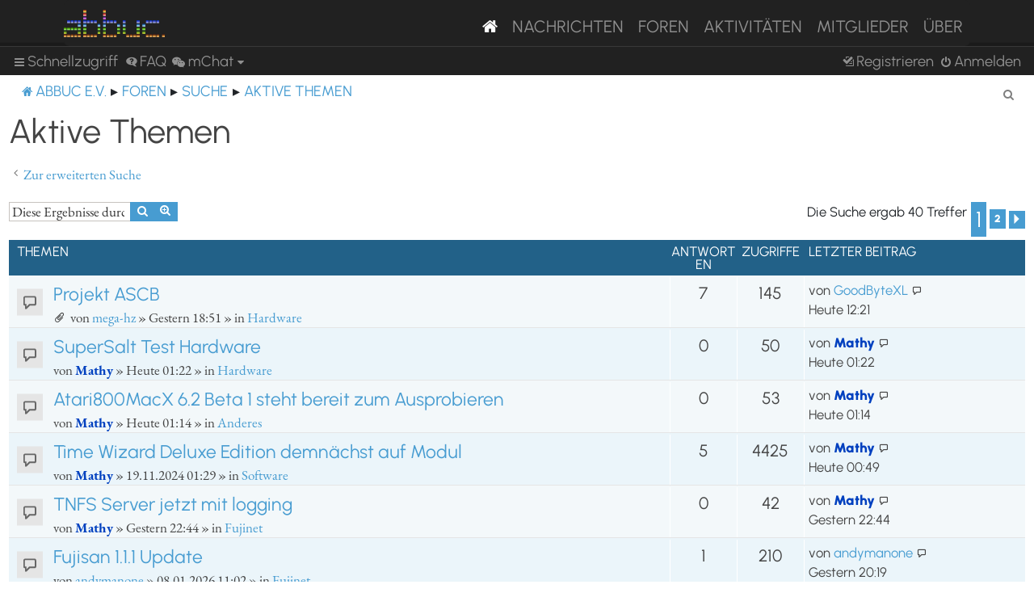

--- FILE ---
content_type: text/html; charset=UTF-8
request_url: https://abbuc.de/forum/search.php?search_id=active_topics&sid=d6be11ab6de862383c30955671ad30df
body_size: 98436
content:
<!DOCTYPE html>
<html dir="ltr" lang="de">
<head>
<meta charset="utf-8" />
<meta http-equiv="X-UA-Compatible" content="IE=edge">
<meta name="viewport" content="width=device-width, initial-scale=1" />


<title>ABBUC e.V. Forum - Aktive Themen</title>

	<link rel="alternate" type="application/atom+xml" title="Feed - ABBUC e.V. Forum" href="/forum/feed?sid=c805ce78be5cbf49e9e01e07d2111c0a">			<link rel="alternate" type="application/atom+xml" title="Feed - Neue Themen" href="/forum/feed/topics?sid=c805ce78be5cbf49e9e01e07d2111c0a">				

<!--
	phpBB style name: proflat
	Based on style:   prosilver (this is the default phpBB3 style)
	Original author:  Tom Beddard ( http://www.subBlue.com/ )
	Modified by:      Mazeltof ( http://www.mazeland.fr/ )
-->

<link href="./assets/css/font-awesome.min.css?assets_version=82" rel="stylesheet">
<link href="./styles/prosilver/theme/stylesheet.css?assets_version=82" rel="stylesheet">
<link href="./styles/abbuc/theme/style_proflat.css?assets_version=82" rel="stylesheet">
<link href="./styles/abbuc/theme/color_proflat.css?assets_version=82" rel="stylesheet">




<!--[if lte IE 9]>
	<link href="./styles/abbuc/theme/tweaks.css?assets_version=82" rel="stylesheet">
<![endif]-->
<!-- WORDPRESS STUFF -->
<link rel='stylesheet' id='dashicons-css'  href='./../wp-includes/css/dashicons.min.css?ver=5.5' type='text/css' media='all' />
<link rel='stylesheet' id='abbuc-bootstrap-css-css'  href='./../wp-content/themes/abbuc/inc/assets/css/bootstrap.min.css?ver=5.5' type='text/css' media='all' />
<!-- <link rel='stylesheet' id='abbuc-fontawesome-cdn-css'  href='./../wp-content/themes/abbuc/inc/assets/css/fontawesome.min.css?ver=5.5' type='text/css' media='all' /> -->
<link rel='stylesheet' id='abbuc-style-css'  href='./../wp-content/themes/abbuc/style.css?ver=5.5' type='text/css' media='all' />
<script type='text/javascript' src='./../wp-includes/js/jquery/jquery.js?ver=1.12.4-wp' id='jquery-js'></script>
<style type="text/css">
	header#masthead, navbar { background: #212121; }
</style>
<!-- END WORDPRESS STUFF -->


<link href="./ext/dmzx/mchat/styles/prosilver/theme/mchat.css?assets_version=82" rel="stylesheet" media="screen" />


</head>
<body id="phpbb" class="nojs notouch section-search ltr ">
<!-- WORDPRESS MASTHEAD -->
<div id="page" class="site">
		<a class="skip-link screen-reader-text" href="#content">Skip to content</a>
			<header id="masthead" class="site-header navbar-static-top navbar-dark" role="banner">
			<div class="container">
				<nav class="navbar navbar-expand-xl p-0" style="background: #212121;">
					<div class="navbar-brand">
						<a class="site-title" href="/"><img class="mastheadimg" src="./../wp-content/themes/abbuc/inc/img/wordmark.png"></a>
						
					</div>
					<button class="navbar-toggler" type="button" data-toggle="collapse" data-target="#main-nav" aria-controls="" aria-expanded="false" aria-label="Toggle navigation">
						<span class="navbar-toggler-icon"></span>
					</button>
	
					<div id="main-nav" class="mainmenu collapse navbar-collapse justify-content-end"><ul id="menu-main-menu" class="navbar-nav"><li itemscope="itemscope" itemtype="https://www.schema.org/SiteNavigationElement" id="menu-item-8096" class="menu-item menu-item-type-post_type menu-item-object-page menu-item-home current-menu-item page_item page-item-2106 current_page_item active menu-item-8096 nav-item"><a href="/" class="nav-link" aria-current="page"><i class="fa fa-home"></i></a></li>
						<li itemscope="itemscope" itemtype="https://www.schema.org/SiteNavigationElement" id="menu-item-8097" class="menu-item menu-item-type-post_type menu-item-object-page menu-item-8097 nav-item"><a title="Nachrichten" href="/nachrichten/" class="nav-link">Nachrichten</a></li>
						<li itemscope="itemscope" itemtype="https://www.schema.org/SiteNavigationElement" id="menu-item-8102" class="menu-item menu-item-type-custom menu-item-object-custom menu-item-8102 nav-item"><a title="Foren" href="/forum/" class="nav-link">Foren</a></li>
						<li itemscope="itemscope" itemtype="https://www.schema.org/SiteNavigationElement" id="menu-item-8201" class="menu-item menu-item-type-post_type menu-item-object-page menu-item-8201 nav-item"><a title="Aktivitäten" href="/aktivitaten/" class="nav-link">Aktivitäten</a></li>
						<li itemscope="itemscope" itemtype="https://www.schema.org/SiteNavigationElement" id="menu-item-8100" class="menu-item menu-item-type-post_type menu-item-object-page menu-item-8100 nav-item"><a title="Mitglieder" href="/mitglieder/" class="nav-link">Mitglieder</a></li>
						<li itemscope="itemscope" itemtype="https://www.schema.org/SiteNavigationElement" id="menu-item-8211" class="menu-item menu-item-type-post_type menu-item-object-page menu-item-8211 nav-item"><a title="Über" href="/ueber/" class="nav-link">Über</a></li>
						</ul></div>
											</nav>
			</div>
		</header><!-- #masthead -->
<!-- WORDPRESS MASTHEAD -->


	<a id="top" class="top-anchor" accesskey="t"></a>
	<div id="page-header">
		<div class="bb-navbar" role="navigation">
	<div class="navbar-container">
	<div class="inner">

	<ul id="nav-main" class="nav-main linklist" role="menubar">

		<li id="quick-links" class="quick-links dropdown-container responsive-menu" data-skip-responsive="true">
			<a href="#" class="dropdown-trigger">
				<i class="icon fa-bars fa-fw" aria-hidden="true"></i><span>Schnellzugriff</span>
			</a>
			<div class="dropdown">
				<div class="pointer"><div class="pointer-inner"></div></div>
				<ul class="dropdown-contents" role="menu">
					
											<li class="separator"></li>
																									<li>
								<a href="./search.php?search_id=unanswered&amp;sid=c805ce78be5cbf49e9e01e07d2111c0a" role="menuitem">
									<i class="icon fa-file-o fa-fw icon-gray" aria-hidden="true"></i><span>Unbeantwortete Themen</span>
								</a>
							</li>
							<li>
								<a href="./search.php?search_id=active_topics&amp;sid=c805ce78be5cbf49e9e01e07d2111c0a" role="menuitem">
									<i class="icon fa-file-o fa-fw icon-blue" aria-hidden="true"></i><span>Aktive Themen</span>
								</a>
							</li>
							<li class="separator"></li>
							<li>
								<a href="./search.php?sid=c805ce78be5cbf49e9e01e07d2111c0a" role="menuitem">
									<i class="icon fa-search fa-fw" aria-hidden="true"></i><span>Suche</span>
								</a>
							</li>
					
											<li class="separator"></li>
													<li>
								<a href="./memberlist.php?sid=c805ce78be5cbf49e9e01e07d2111c0a" role="menuitem">
									<i class="icon fa-group fa-fw" aria-hidden="true"></i><span>Mitglieder</span>
								</a>
							</li>
																			<li>
								<a href="./memberlist.php?mode=team&amp;sid=c805ce78be5cbf49e9e01e07d2111c0a" role="menuitem">
									<i class="icon fa-shield fa-fw" aria-hidden="true"></i><span>Das Team</span>
								</a>
							</li>
																<li class="separator"></li>

						<li>
		<a href="/forum/thankslist?tslash=&amp;sid=c805ce78be5cbf49e9e01e07d2111c0a"  role="menuitem">
			<i class="icon fa-thumbs-o-up fa-fw" aria-hidden="true"></i><span>Thanks list</span>
		</a>
	</li>
				</ul>
			</div>
		</li>

				<li data-skip-responsive="true">
			<a href="/forum/help/faq?sid=c805ce78be5cbf49e9e01e07d2111c0a" rel="help" title="Häufig gestellte Fragen" role="menuitem">
				<i class="icon fa-question-circle fa-fw" aria-hidden="true"></i><span>FAQ</span>
			</a>
		</li>
			

<li class="mchat-nav" data-skip-responsive="true" data-select-match="mchat">
	<div class="mchat-nav-container dropdown-container">
		<a href="/forum/mchat?sid=c805ce78be5cbf49e9e01e07d2111c0a" title="No one is chatting" class="mchat-nav-link-title dropdown-trigger" role="menuitem">
			<i class="icon fa fa-weixin fa-fw" aria-hidden="true"></i><span class="mchat-nav-link">mChat</span><i class="icon fa fa-caret-down mchat-nav-caret" aria-hidden="true"></i>
		</a>
		<div class="dropdown">
			<div class="pointer"><div class="pointer-inner"></div></div>
			<ul class="mchat-nav-menu dropdown-contents" role="menu">
													<li class="mchat-nav-custom-page">
						<a href="/forum/mchat?sid=c805ce78be5cbf49e9e01e07d2111c0a" title="mChat page" role="menuitem">
							<i class="icon fa fa-weixin fa-fw" aria-hidden="true"></i><span>mChat page</span>
						</a>
					</li>
																	<li class="mchat-nav-archive">
						<a href="/forum/mchat/archive?sid=c805ce78be5cbf49e9e01e07d2111c0a" title="Archive" role="menuitem">
							<i class="icon fa fa-history fa-fw" aria-hidden="true"></i><span>Archive</span>
						</a>
					</li>
																											</ul>
		</div>
	</div>
</li>

				
			<li class="rightside"  data-skip-responsive="true">
			<a href="./ucp.php?mode=login&amp;redirect=search.php%3Fsearch_id%3Dactive_topics&amp;sid=c805ce78be5cbf49e9e01e07d2111c0a" title="Anmelden" accesskey="x" role="menuitem">
				<i class="icon fa-power-off fa-fw" aria-hidden="true"></i><span>Anmelden</span>
			</a>
		</li>
					<li class="rightside" data-skip-responsive="true">
				<a href="./ucp.php?mode=register&amp;sid=c805ce78be5cbf49e9e01e07d2111c0a" role="menuitem">
					<i class="icon fa-pencil-square-o  fa-fw" aria-hidden="true"></i><span>Registrieren</span>
				</a>
			</li>
						</ul>
	</div>
	</div>
</div>	</div>

<div id="wrap" class="wrap">

				<div class="bb-navbar" role="navigation">
	<div class="inner">

	<ul id="nav-breadcrumbs" class="nav-breadcrumbs linklist navlinks" role="menubar">
								<li class="breadcrumbs" itemscope itemtype="http://schema.org/BreadcrumbList">
							<span class="crumb"  itemtype="http://schema.org/ListItem" itemprop="itemListElement" itemscope><a href="https://abbuc.de" itemtype="https://schema.org/Thing" itemscope itemprop="item" data-navbar-reference="home"><i class="icon fa-home fa-fw" aria-hidden="true"></i><span itemprop="name">ABBUC e.V.</span></a><meta itemprop="position" content="1" /></span>
										<span class="crumb"  itemtype="http://schema.org/ListItem" itemprop="itemListElement" itemscope><a href="./index.php?sid=c805ce78be5cbf49e9e01e07d2111c0a" itemtype="https://schema.org/Thing" itemscope itemprop="item" accesskey="h" data-navbar-reference="index"><span itemprop="name">Foren</span></a><meta itemprop="position" content="2" /></span>

																			<span class="crumb"  itemtype="http://schema.org/ListItem" itemprop="itemListElement" itemscope><a href="./search.php?sid=c805ce78be5cbf49e9e01e07d2111c0a" itemtype="https://schema.org/Thing" itemscope itemprop="item"><span itemprop="name">Suche</span></a><meta itemprop="position" content="3" /></span>
																							<span class="crumb"  itemtype="http://schema.org/ListItem" itemprop="itemListElement" itemscope><a href="./search.php?search_id=active_topics&amp;sid=c805ce78be5cbf49e9e01e07d2111c0a" itemtype="https://schema.org/Thing" itemscope itemprop="item"><span itemprop="name">Aktive Themen</span></a><meta itemprop="position" content="4" /></span>
												</li>
		
					<li class="rightside responsive-search">
				<a href="./search.php?sid=c805ce78be5cbf49e9e01e07d2111c0a" title="Zeigt die erweiterten Suchoptionen an" role="menuitem">
					<i class="icon fa-search fa-fw" aria-hidden="true"></i><span class="sr-only">Suche</span>
				</a>
			</li>
		
			</ul>

	</div>
</div>

	
	<a id="start_here" class="anchor"></a>
	<div id="page-body" class="page-body" role="main">

		
		

<h2 class="searchresults-title">Aktive Themen</h2>

	<p class="advanced-search-link">
		<a class="arrow-left" href="./search.php?sid=c805ce78be5cbf49e9e01e07d2111c0a" title="Erweiterte Suche">
			<i class="icon fa-angle-left fa-fw icon-black" aria-hidden="true"></i><span>Zur erweiterten Suche</span>
		</a>
	</p>


	<div class="action-bar bar-top">

			<div class="search-box" role="search">
			<form method="post" action="./search.php?st=7&amp;sk=t&amp;sd=d&amp;sr=topics&amp;sid=c805ce78be5cbf49e9e01e07d2111c0a&amp;search_id=active_topics">
			<fieldset>
				<input class="inputbox search tiny" type="search" name="add_keywords" id="add_keywords" value="" placeholder="Diese Ergebnisse durchsuchen" />
				<button class="button button-search" type="submit" title="Suche">
					<i class="icon fa-search fa-fw" aria-hidden="true"></i><span class="sr-only">Suche</span>
				</button>
				<a href="./search.php?sid=c805ce78be5cbf49e9e01e07d2111c0a" class="button button-search-end" title="Erweiterte Suche">
					<i class="icon fa-cog fa-fw" aria-hidden="true"></i><span class="sr-only">Erweiterte Suche</span>
				</a>
			</fieldset>
			</form>
		</div>
	
		
		<div class="pagination">
						Die Suche ergab 40 Treffer
							<ul>
		<li class="active"><span>1</span></li>
				<li><a class="button" href="./search.php?st=7&amp;sk=t&amp;sd=d&amp;sr=topics&amp;sid=c805ce78be5cbf49e9e01e07d2111c0a&amp;search_id=active_topics&amp;start=32" role="button">2</a></li>
				<li class="arrow next"><a class="button button-icon-only" href="./search.php?st=7&amp;sk=t&amp;sd=d&amp;sr=topics&amp;sid=c805ce78be5cbf49e9e01e07d2111c0a&amp;search_id=active_topics&amp;start=32" rel="next" role="button"><i class="icon fa-chevron-right fa-fw" aria-hidden="true"></i><span class="sr-only">Nächste</span></a></li>
	</ul>
					</div>
	</div>


		<div class="forumbg">

		<div class="inner">
		<ul class="topiclist">
			<li class="header">
				<dl class="row-item">
					<dt><div class="list-inner">Themen</div></dt>
					<dd class="posts">Antworten</dd>
					<dd class="views">Zugriffe</dd>
					<dd class="lastpost"><span>Letzter Beitrag</span></dd>
				</dl>
			</li>
		</ul>
		<ul class="topiclist topics">

								<li class="row bg1">
				<dl class="row-item topic_read">
					<dt title="Es gibt keine neuen ungelesenen Beiträge in diesem Thema.">
											<div class="list-inner">
																					<a href="./viewtopic.php?f=3&amp;t=4855&amp;sid=c805ce78be5cbf49e9e01e07d2111c0a" class="topictitle">Projekt ASCB</a>
																												<br />
							
															<div class="responsive-show" style="display: none;">
									Letzter Beitrag von <a href="./memberlist.php?mode=viewprofile&amp;u=198&amp;sid=c805ce78be5cbf49e9e01e07d2111c0a" class="username">GoodByteXL</a> &laquo; <a href="./viewtopic.php?f=3&amp;t=4855&amp;p=39216&amp;sid=c805ce78be5cbf49e9e01e07d2111c0a#p39216" title="Gehe zum letzten Beitrag"><time datetime="2026-01-21T11:21:10+00:00">Heute 12:21</time></a>
									<br />Verfasst in <a href="./viewforum.php?f=3&amp;sid=c805ce78be5cbf49e9e01e07d2111c0a">Hardware</a>
								</div>
							<span class="responsive-show left-box" style="display: none;">Antworten: <strong>7</strong></span>							
							<div class="responsive-hide left-box">
																<i class="icon fa-paperclip fa-fw" aria-hidden="true"></i>																von <a href="./memberlist.php?mode=viewprofile&amp;u=322&amp;sid=c805ce78be5cbf49e9e01e07d2111c0a" class="username">mega-hz</a> &raquo; <time datetime="2026-01-20T17:51:02+00:00">Gestern 18:51</time> &raquo; in <a href="./viewforum.php?f=3&amp;sid=c805ce78be5cbf49e9e01e07d2111c0a">Hardware</a>
															</div>

							
													</div>
					</dt>
					<dd class="posts">7 <dfn>Antworten</dfn></dd>
					<dd class="views">145 <dfn>Zugriffe</dfn></dd>
					<dd class="lastpost">
						<span><dfn>Letzter Beitrag </dfn>von <a href="./memberlist.php?mode=viewprofile&amp;u=198&amp;sid=c805ce78be5cbf49e9e01e07d2111c0a" class="username">GoodByteXL</a>															<a href="./viewtopic.php?f=3&amp;t=4855&amp;p=39216&amp;sid=c805ce78be5cbf49e9e01e07d2111c0a#p39216" title="Gehe zum letzten Beitrag">
									<i class="icon fa-external-link-square fa-fw icon-lightgray icon-md" aria-hidden="true"></i><span class="sr-only"></span>
								</a>
														<br /><time datetime="2026-01-21T11:21:10+00:00">Heute 12:21</time>
						</span>
					</dd>
				</dl>
			</li>
											<li class="row bg2">
				<dl class="row-item topic_read">
					<dt title="Es gibt keine neuen ungelesenen Beiträge in diesem Thema.">
											<div class="list-inner">
																					<a href="./viewtopic.php?f=3&amp;t=4860&amp;sid=c805ce78be5cbf49e9e01e07d2111c0a" class="topictitle">SuperSalt Test Hardware</a>
																												<br />
							
															<div class="responsive-show" style="display: none;">
									Letzter Beitrag von <a href="./memberlist.php?mode=viewprofile&amp;u=61&amp;sid=c805ce78be5cbf49e9e01e07d2111c0a" style="color: #0040BF;" class="username-coloured">Mathy</a> &laquo; <a href="./viewtopic.php?f=3&amp;t=4860&amp;p=39213&amp;sid=c805ce78be5cbf49e9e01e07d2111c0a#p39213" title="Gehe zum letzten Beitrag"><time datetime="2026-01-21T00:22:52+00:00">Heute 01:22</time></a>
									<br />Verfasst in <a href="./viewforum.php?f=3&amp;sid=c805ce78be5cbf49e9e01e07d2111c0a">Hardware</a>
								</div>
														
							<div class="responsive-hide left-box">
																																von <a href="./memberlist.php?mode=viewprofile&amp;u=61&amp;sid=c805ce78be5cbf49e9e01e07d2111c0a" style="color: #0040BF;" class="username-coloured">Mathy</a> &raquo; <time datetime="2026-01-21T00:22:52+00:00">Heute 01:22</time> &raquo; in <a href="./viewforum.php?f=3&amp;sid=c805ce78be5cbf49e9e01e07d2111c0a">Hardware</a>
															</div>

							
													</div>
					</dt>
					<dd class="posts">0 <dfn>Antworten</dfn></dd>
					<dd class="views">50 <dfn>Zugriffe</dfn></dd>
					<dd class="lastpost">
						<span><dfn>Letzter Beitrag </dfn>von <a href="./memberlist.php?mode=viewprofile&amp;u=61&amp;sid=c805ce78be5cbf49e9e01e07d2111c0a" style="color: #0040BF;" class="username-coloured">Mathy</a>															<a href="./viewtopic.php?f=3&amp;t=4860&amp;p=39213&amp;sid=c805ce78be5cbf49e9e01e07d2111c0a#p39213" title="Gehe zum letzten Beitrag">
									<i class="icon fa-external-link-square fa-fw icon-lightgray icon-md" aria-hidden="true"></i><span class="sr-only"></span>
								</a>
														<br /><time datetime="2026-01-21T00:22:52+00:00">Heute 01:22</time>
						</span>
					</dd>
				</dl>
			</li>
											<li class="row bg1">
				<dl class="row-item topic_read">
					<dt title="Es gibt keine neuen ungelesenen Beiträge in diesem Thema.">
											<div class="list-inner">
																					<a href="./viewtopic.php?f=4&amp;t=4859&amp;sid=c805ce78be5cbf49e9e01e07d2111c0a" class="topictitle">Atari800MacX 6.2 Beta 1 steht bereit zum Ausprobieren</a>
																												<br />
							
															<div class="responsive-show" style="display: none;">
									Letzter Beitrag von <a href="./memberlist.php?mode=viewprofile&amp;u=61&amp;sid=c805ce78be5cbf49e9e01e07d2111c0a" style="color: #0040BF;" class="username-coloured">Mathy</a> &laquo; <a href="./viewtopic.php?f=4&amp;t=4859&amp;p=39212&amp;sid=c805ce78be5cbf49e9e01e07d2111c0a#p39212" title="Gehe zum letzten Beitrag"><time datetime="2026-01-21T00:14:56+00:00">Heute 01:14</time></a>
									<br />Verfasst in <a href="./viewforum.php?f=4&amp;sid=c805ce78be5cbf49e9e01e07d2111c0a">Anderes</a>
								</div>
														
							<div class="responsive-hide left-box">
																																von <a href="./memberlist.php?mode=viewprofile&amp;u=61&amp;sid=c805ce78be5cbf49e9e01e07d2111c0a" style="color: #0040BF;" class="username-coloured">Mathy</a> &raquo; <time datetime="2026-01-21T00:14:56+00:00">Heute 01:14</time> &raquo; in <a href="./viewforum.php?f=4&amp;sid=c805ce78be5cbf49e9e01e07d2111c0a">Anderes</a>
															</div>

							
													</div>
					</dt>
					<dd class="posts">0 <dfn>Antworten</dfn></dd>
					<dd class="views">53 <dfn>Zugriffe</dfn></dd>
					<dd class="lastpost">
						<span><dfn>Letzter Beitrag </dfn>von <a href="./memberlist.php?mode=viewprofile&amp;u=61&amp;sid=c805ce78be5cbf49e9e01e07d2111c0a" style="color: #0040BF;" class="username-coloured">Mathy</a>															<a href="./viewtopic.php?f=4&amp;t=4859&amp;p=39212&amp;sid=c805ce78be5cbf49e9e01e07d2111c0a#p39212" title="Gehe zum letzten Beitrag">
									<i class="icon fa-external-link-square fa-fw icon-lightgray icon-md" aria-hidden="true"></i><span class="sr-only"></span>
								</a>
														<br /><time datetime="2026-01-21T00:14:56+00:00">Heute 01:14</time>
						</span>
					</dd>
				</dl>
			</li>
											<li class="row bg2">
				<dl class="row-item topic_read">
					<dt title="Es gibt keine neuen ungelesenen Beiträge in diesem Thema.">
											<div class="list-inner">
																					<a href="./viewtopic.php?f=1&amp;t=3701&amp;sid=c805ce78be5cbf49e9e01e07d2111c0a" class="topictitle">Time Wizard Deluxe Edition demnächst auf Modul</a>
																												<br />
							
															<div class="responsive-show" style="display: none;">
									Letzter Beitrag von <a href="./memberlist.php?mode=viewprofile&amp;u=61&amp;sid=c805ce78be5cbf49e9e01e07d2111c0a" style="color: #0040BF;" class="username-coloured">Mathy</a> &laquo; <a href="./viewtopic.php?f=1&amp;t=3701&amp;p=39211&amp;sid=c805ce78be5cbf49e9e01e07d2111c0a#p39211" title="Gehe zum letzten Beitrag"><time datetime="2026-01-20T23:49:19+00:00">Heute 00:49</time></a>
									<br />Verfasst in <a href="./viewforum.php?f=1&amp;sid=c805ce78be5cbf49e9e01e07d2111c0a">Software</a>
								</div>
							<span class="responsive-show left-box" style="display: none;">Antworten: <strong>5</strong></span>							
							<div class="responsive-hide left-box">
																																von <a href="./memberlist.php?mode=viewprofile&amp;u=61&amp;sid=c805ce78be5cbf49e9e01e07d2111c0a" style="color: #0040BF;" class="username-coloured">Mathy</a> &raquo; <time datetime="2024-11-19T00:29:16+00:00">19.11.2024 01:29</time> &raquo; in <a href="./viewforum.php?f=1&amp;sid=c805ce78be5cbf49e9e01e07d2111c0a">Software</a>
															</div>

							
													</div>
					</dt>
					<dd class="posts">5 <dfn>Antworten</dfn></dd>
					<dd class="views">4425 <dfn>Zugriffe</dfn></dd>
					<dd class="lastpost">
						<span><dfn>Letzter Beitrag </dfn>von <a href="./memberlist.php?mode=viewprofile&amp;u=61&amp;sid=c805ce78be5cbf49e9e01e07d2111c0a" style="color: #0040BF;" class="username-coloured">Mathy</a>															<a href="./viewtopic.php?f=1&amp;t=3701&amp;p=39211&amp;sid=c805ce78be5cbf49e9e01e07d2111c0a#p39211" title="Gehe zum letzten Beitrag">
									<i class="icon fa-external-link-square fa-fw icon-lightgray icon-md" aria-hidden="true"></i><span class="sr-only"></span>
								</a>
														<br /><time datetime="2026-01-20T23:49:19+00:00">Heute 00:49</time>
						</span>
					</dd>
				</dl>
			</li>
											<li class="row bg1">
				<dl class="row-item topic_read">
					<dt title="Es gibt keine neuen ungelesenen Beiträge in diesem Thema.">
											<div class="list-inner">
																					<a href="./viewtopic.php?f=30&amp;t=4858&amp;sid=c805ce78be5cbf49e9e01e07d2111c0a" class="topictitle">TNFS Server jetzt mit logging</a>
																												<br />
							
															<div class="responsive-show" style="display: none;">
									Letzter Beitrag von <a href="./memberlist.php?mode=viewprofile&amp;u=61&amp;sid=c805ce78be5cbf49e9e01e07d2111c0a" style="color: #0040BF;" class="username-coloured">Mathy</a> &laquo; <a href="./viewtopic.php?f=30&amp;t=4858&amp;p=39210&amp;sid=c805ce78be5cbf49e9e01e07d2111c0a#p39210" title="Gehe zum letzten Beitrag"><time datetime="2026-01-20T21:44:02+00:00">Gestern 22:44</time></a>
									<br />Verfasst in <a href="./viewforum.php?f=30&amp;sid=c805ce78be5cbf49e9e01e07d2111c0a">Fujinet</a>
								</div>
														
							<div class="responsive-hide left-box">
																																von <a href="./memberlist.php?mode=viewprofile&amp;u=61&amp;sid=c805ce78be5cbf49e9e01e07d2111c0a" style="color: #0040BF;" class="username-coloured">Mathy</a> &raquo; <time datetime="2026-01-20T21:44:02+00:00">Gestern 22:44</time> &raquo; in <a href="./viewforum.php?f=30&amp;sid=c805ce78be5cbf49e9e01e07d2111c0a">Fujinet</a>
															</div>

							
													</div>
					</dt>
					<dd class="posts">0 <dfn>Antworten</dfn></dd>
					<dd class="views">42 <dfn>Zugriffe</dfn></dd>
					<dd class="lastpost">
						<span><dfn>Letzter Beitrag </dfn>von <a href="./memberlist.php?mode=viewprofile&amp;u=61&amp;sid=c805ce78be5cbf49e9e01e07d2111c0a" style="color: #0040BF;" class="username-coloured">Mathy</a>															<a href="./viewtopic.php?f=30&amp;t=4858&amp;p=39210&amp;sid=c805ce78be5cbf49e9e01e07d2111c0a#p39210" title="Gehe zum letzten Beitrag">
									<i class="icon fa-external-link-square fa-fw icon-lightgray icon-md" aria-hidden="true"></i><span class="sr-only"></span>
								</a>
														<br /><time datetime="2026-01-20T21:44:02+00:00">Gestern 22:44</time>
						</span>
					</dd>
				</dl>
			</li>
											<li class="row bg2">
				<dl class="row-item topic_read">
					<dt title="Es gibt keine neuen ungelesenen Beiträge in diesem Thema.">
											<div class="list-inner">
																					<a href="./viewtopic.php?f=30&amp;t=4823&amp;sid=c805ce78be5cbf49e9e01e07d2111c0a" class="topictitle">Fujisan 1.1.1 Update</a>
																												<br />
							
															<div class="responsive-show" style="display: none;">
									Letzter Beitrag von <a href="./memberlist.php?mode=viewprofile&amp;u=147&amp;sid=c805ce78be5cbf49e9e01e07d2111c0a" class="username">andymanone</a> &laquo; <a href="./viewtopic.php?f=30&amp;t=4823&amp;p=39206&amp;sid=c805ce78be5cbf49e9e01e07d2111c0a#p39206" title="Gehe zum letzten Beitrag"><time datetime="2026-01-20T19:19:10+00:00">Gestern 20:19</time></a>
									<br />Verfasst in <a href="./viewforum.php?f=30&amp;sid=c805ce78be5cbf49e9e01e07d2111c0a">Fujinet</a>
								</div>
							<span class="responsive-show left-box" style="display: none;">Antworten: <strong>1</strong></span>							
							<div class="responsive-hide left-box">
																																von <a href="./memberlist.php?mode=viewprofile&amp;u=147&amp;sid=c805ce78be5cbf49e9e01e07d2111c0a" class="username">andymanone</a> &raquo; <time datetime="2026-01-08T10:02:01+00:00">08.01.2026 11:02</time> &raquo; in <a href="./viewforum.php?f=30&amp;sid=c805ce78be5cbf49e9e01e07d2111c0a">Fujinet</a>
															</div>

							
													</div>
					</dt>
					<dd class="posts">1 <dfn>Antworten</dfn></dd>
					<dd class="views">210 <dfn>Zugriffe</dfn></dd>
					<dd class="lastpost">
						<span><dfn>Letzter Beitrag </dfn>von <a href="./memberlist.php?mode=viewprofile&amp;u=147&amp;sid=c805ce78be5cbf49e9e01e07d2111c0a" class="username">andymanone</a>															<a href="./viewtopic.php?f=30&amp;t=4823&amp;p=39206&amp;sid=c805ce78be5cbf49e9e01e07d2111c0a#p39206" title="Gehe zum letzten Beitrag">
									<i class="icon fa-external-link-square fa-fw icon-lightgray icon-md" aria-hidden="true"></i><span class="sr-only"></span>
								</a>
														<br /><time datetime="2026-01-20T19:19:10+00:00">Gestern 20:19</time>
						</span>
					</dd>
				</dl>
			</li>
											<li class="row bg1">
				<dl class="row-item topic_read">
					<dt title="Es gibt keine neuen ungelesenen Beiträge in diesem Thema.">
											<div class="list-inner">
																					<a href="./viewtopic.php?f=19&amp;t=4857&amp;sid=c805ce78be5cbf49e9e01e07d2111c0a" class="topictitle">ATARI ST Book: Gets WiFi !</a>
																												<br />
							
															<div class="responsive-show" style="display: none;">
									Letzter Beitrag von <a href="./memberlist.php?mode=viewprofile&amp;u=147&amp;sid=c805ce78be5cbf49e9e01e07d2111c0a" class="username">andymanone</a> &laquo; <a href="./viewtopic.php?f=19&amp;t=4857&amp;p=39205&amp;sid=c805ce78be5cbf49e9e01e07d2111c0a#p39205" title="Gehe zum letzten Beitrag"><time datetime="2026-01-20T19:11:12+00:00">Gestern 20:11</time></a>
									<br />Verfasst in <a href="./viewforum.php?f=19&amp;sid=c805ce78be5cbf49e9e01e07d2111c0a">ATARI 16Bit - ST, Falcon, TT</a>
								</div>
														
							<div class="responsive-hide left-box">
																<i class="icon fa-paperclip fa-fw" aria-hidden="true"></i>																von <a href="./memberlist.php?mode=viewprofile&amp;u=147&amp;sid=c805ce78be5cbf49e9e01e07d2111c0a" class="username">andymanone</a> &raquo; <time datetime="2026-01-20T19:11:12+00:00">Gestern 20:11</time> &raquo; in <a href="./viewforum.php?f=19&amp;sid=c805ce78be5cbf49e9e01e07d2111c0a">ATARI 16Bit - ST, Falcon, TT</a>
															</div>

							
													</div>
					</dt>
					<dd class="posts">0 <dfn>Antworten</dfn></dd>
					<dd class="views">91 <dfn>Zugriffe</dfn></dd>
					<dd class="lastpost">
						<span><dfn>Letzter Beitrag </dfn>von <a href="./memberlist.php?mode=viewprofile&amp;u=147&amp;sid=c805ce78be5cbf49e9e01e07d2111c0a" class="username">andymanone</a>															<a href="./viewtopic.php?f=19&amp;t=4857&amp;p=39205&amp;sid=c805ce78be5cbf49e9e01e07d2111c0a#p39205" title="Gehe zum letzten Beitrag">
									<i class="icon fa-external-link-square fa-fw icon-lightgray icon-md" aria-hidden="true"></i><span class="sr-only"></span>
								</a>
														<br /><time datetime="2026-01-20T19:11:12+00:00">Gestern 20:11</time>
						</span>
					</dd>
				</dl>
			</li>
											<li class="row bg2">
				<dl class="row-item topic_read">
					<dt title="Es gibt keine neuen ungelesenen Beiträge in diesem Thema.">
											<div class="list-inner">
																					<a href="./viewtopic.php?f=20&amp;t=4856&amp;sid=c805ce78be5cbf49e9e01e07d2111c0a" class="topictitle">ATARI 2600: Sailboat Journey, neues Spiel für die 2600</a>
																												<br />
							
															<div class="responsive-show" style="display: none;">
									Letzter Beitrag von <a href="./memberlist.php?mode=viewprofile&amp;u=147&amp;sid=c805ce78be5cbf49e9e01e07d2111c0a" class="username">andymanone</a> &laquo; <a href="./viewtopic.php?f=20&amp;t=4856&amp;p=39203&amp;sid=c805ce78be5cbf49e9e01e07d2111c0a#p39203" title="Gehe zum letzten Beitrag"><time datetime="2026-01-20T19:03:11+00:00">Gestern 20:03</time></a>
									<br />Verfasst in <a href="./viewforum.php?f=20&amp;sid=c805ce78be5cbf49e9e01e07d2111c0a">Atari Konsolen - VCS2600, 7800, Lynx, Jaguar</a>
								</div>
														
							<div class="responsive-hide left-box">
																<i class="icon fa-paperclip fa-fw" aria-hidden="true"></i>																von <a href="./memberlist.php?mode=viewprofile&amp;u=147&amp;sid=c805ce78be5cbf49e9e01e07d2111c0a" class="username">andymanone</a> &raquo; <time datetime="2026-01-20T19:03:11+00:00">Gestern 20:03</time> &raquo; in <a href="./viewforum.php?f=20&amp;sid=c805ce78be5cbf49e9e01e07d2111c0a">Atari Konsolen - VCS2600, 7800, Lynx, Jaguar</a>
															</div>

							
													</div>
					</dt>
					<dd class="posts">0 <dfn>Antworten</dfn></dd>
					<dd class="views">89 <dfn>Zugriffe</dfn></dd>
					<dd class="lastpost">
						<span><dfn>Letzter Beitrag </dfn>von <a href="./memberlist.php?mode=viewprofile&amp;u=147&amp;sid=c805ce78be5cbf49e9e01e07d2111c0a" class="username">andymanone</a>															<a href="./viewtopic.php?f=20&amp;t=4856&amp;p=39203&amp;sid=c805ce78be5cbf49e9e01e07d2111c0a#p39203" title="Gehe zum letzten Beitrag">
									<i class="icon fa-external-link-square fa-fw icon-lightgray icon-md" aria-hidden="true"></i><span class="sr-only"></span>
								</a>
														<br /><time datetime="2026-01-20T19:03:11+00:00">Gestern 20:03</time>
						</span>
					</dd>
				</dl>
			</li>
											<li class="row bg1">
				<dl class="row-item topic_read">
					<dt title="Es gibt keine neuen ungelesenen Beiträge in diesem Thema.">
											<div class="list-inner">
																					<a href="./viewtopic.php?f=4&amp;t=4836&amp;sid=c805ce78be5cbf49e9e01e07d2111c0a" class="topictitle">RespeQt 5.4.1</a>
																												<br />
							
															<div class="responsive-show" style="display: none;">
									Letzter Beitrag von <a href="./memberlist.php?mode=viewprofile&amp;u=55&amp;sid=c805ce78be5cbf49e9e01e07d2111c0a" style="color: #0040BF;" class="username-coloured">Yellow_Man</a> &laquo; <a href="./viewtopic.php?f=4&amp;t=4836&amp;p=39202&amp;sid=c805ce78be5cbf49e9e01e07d2111c0a#p39202" title="Gehe zum letzten Beitrag"><time datetime="2026-01-20T18:41:20+00:00">Gestern 19:41</time></a>
									<br />Verfasst in <a href="./viewforum.php?f=4&amp;sid=c805ce78be5cbf49e9e01e07d2111c0a">Anderes</a>
								</div>
							<span class="responsive-show left-box" style="display: none;">Antworten: <strong>14</strong></span>							
							<div class="responsive-hide left-box">
																<i class="icon fa-paperclip fa-fw" aria-hidden="true"></i>																von <a href="./memberlist.php?mode=viewprofile&amp;u=257&amp;sid=c805ce78be5cbf49e9e01e07d2111c0a" class="username">JoSch</a> &raquo; <time datetime="2026-01-13T07:13:24+00:00">13.01.2026 08:13</time> &raquo; in <a href="./viewforum.php?f=4&amp;sid=c805ce78be5cbf49e9e01e07d2111c0a">Anderes</a>
															</div>

							
													</div>
					</dt>
					<dd class="posts">14 <dfn>Antworten</dfn></dd>
					<dd class="views">1100 <dfn>Zugriffe</dfn></dd>
					<dd class="lastpost">
						<span><dfn>Letzter Beitrag </dfn>von <a href="./memberlist.php?mode=viewprofile&amp;u=55&amp;sid=c805ce78be5cbf49e9e01e07d2111c0a" style="color: #0040BF;" class="username-coloured">Yellow_Man</a>															<a href="./viewtopic.php?f=4&amp;t=4836&amp;p=39202&amp;sid=c805ce78be5cbf49e9e01e07d2111c0a#p39202" title="Gehe zum letzten Beitrag">
									<i class="icon fa-external-link-square fa-fw icon-lightgray icon-md" aria-hidden="true"></i><span class="sr-only"></span>
								</a>
														<br /><time datetime="2026-01-20T18:41:20+00:00">Gestern 19:41</time>
						</span>
					</dd>
				</dl>
			</li>
											<li class="row bg2">
				<dl class="row-item topic_read_hot">
					<dt title="Es gibt keine neuen ungelesenen Beiträge in diesem Thema.">
											<div class="list-inner">
																					<a href="./viewtopic.php?f=3&amp;t=3889&amp;sid=c805ce78be5cbf49e9e01e07d2111c0a" class="topictitle">Projekt MINI-BIOS</a>
																												<br />
							
															<div class="responsive-show" style="display: none;">
									Letzter Beitrag von <a href="./memberlist.php?mode=viewprofile&amp;u=322&amp;sid=c805ce78be5cbf49e9e01e07d2111c0a" class="username">mega-hz</a> &laquo; <a href="./viewtopic.php?f=3&amp;t=3889&amp;p=39200&amp;sid=c805ce78be5cbf49e9e01e07d2111c0a#p39200" title="Gehe zum letzten Beitrag"><time datetime="2026-01-20T17:26:20+00:00">Gestern 18:26</time></a>
									<br />Verfasst in <a href="./viewforum.php?f=3&amp;sid=c805ce78be5cbf49e9e01e07d2111c0a">Hardware</a>
								</div>
							<span class="responsive-show left-box" style="display: none;">Antworten: <strong>152</strong></span>							
							<div class="responsive-hide left-box">
																<i class="icon fa-paperclip fa-fw" aria-hidden="true"></i>																von <a href="./memberlist.php?mode=viewprofile&amp;u=322&amp;sid=c805ce78be5cbf49e9e01e07d2111c0a" class="username">mega-hz</a> &raquo; <time datetime="2025-01-17T20:02:05+00:00">17.01.2025 21:02</time> &raquo; in <a href="./viewforum.php?f=3&amp;sid=c805ce78be5cbf49e9e01e07d2111c0a">Hardware</a>
															</div>

														<div class="pagination">
								<span><i class="icon fa-clone fa-fw" aria-hidden="true"></i></span>
								<ul>
																	<li><a class="button" href="./viewtopic.php?f=3&amp;t=3889&amp;sid=c805ce78be5cbf49e9e01e07d2111c0a">1</a></li>
																										<li><a class="button" href="./viewtopic.php?f=3&amp;t=3889&amp;sid=c805ce78be5cbf49e9e01e07d2111c0a&amp;start=40">2</a></li>
																										<li><a class="button" href="./viewtopic.php?f=3&amp;t=3889&amp;sid=c805ce78be5cbf49e9e01e07d2111c0a&amp;start=80">3</a></li>
																										<li><a class="button" href="./viewtopic.php?f=3&amp;t=3889&amp;sid=c805ce78be5cbf49e9e01e07d2111c0a&amp;start=120">4</a></li>
																																																			</ul>
							</div>
							
													</div>
					</dt>
					<dd class="posts">152 <dfn>Antworten</dfn></dd>
					<dd class="views">87095 <dfn>Zugriffe</dfn></dd>
					<dd class="lastpost">
						<span><dfn>Letzter Beitrag </dfn>von <a href="./memberlist.php?mode=viewprofile&amp;u=322&amp;sid=c805ce78be5cbf49e9e01e07d2111c0a" class="username">mega-hz</a>															<a href="./viewtopic.php?f=3&amp;t=3889&amp;p=39200&amp;sid=c805ce78be5cbf49e9e01e07d2111c0a#p39200" title="Gehe zum letzten Beitrag">
									<i class="icon fa-external-link-square fa-fw icon-lightgray icon-md" aria-hidden="true"></i><span class="sr-only"></span>
								</a>
														<br /><time datetime="2026-01-20T17:26:20+00:00">Gestern 18:26</time>
						</span>
					</dd>
				</dl>
			</li>
											<li class="row bg1">
				<dl class="row-item topic_read_hot">
					<dt title="Es gibt keine neuen ungelesenen Beiträge in diesem Thema.">
											<div class="list-inner">
																					<a href="./viewtopic.php?f=7&amp;t=1998&amp;sid=c805ce78be5cbf49e9e01e07d2111c0a" class="topictitle">Ray Casting</a>
																												<br />
							
															<div class="responsive-show" style="display: none;">
									Letzter Beitrag von <a href="./memberlist.php?mode=viewprofile&amp;u=250&amp;sid=c805ce78be5cbf49e9e01e07d2111c0a" class="username">Dr. Irata</a> &laquo; <a href="./viewtopic.php?f=7&amp;t=1998&amp;p=39199&amp;sid=c805ce78be5cbf49e9e01e07d2111c0a#p39199" title="Gehe zum letzten Beitrag"><time datetime="2026-01-20T15:25:54+00:00">Gestern 16:25</time></a>
									<br />Verfasst in <a href="./viewforum.php?f=7&amp;sid=c805ce78be5cbf49e9e01e07d2111c0a">Programmierung</a>
								</div>
							<span class="responsive-show left-box" style="display: none;">Antworten: <strong>123</strong></span>							
							<div class="responsive-hide left-box">
																<i class="icon fa-paperclip fa-fw" aria-hidden="true"></i>																von <a href="./memberlist.php?mode=viewprofile&amp;u=250&amp;sid=c805ce78be5cbf49e9e01e07d2111c0a" class="username">Dr. Irata</a> &raquo; <time datetime="2023-07-14T07:56:15+00:00">14.07.2023 09:56</time> &raquo; in <a href="./viewforum.php?f=7&amp;sid=c805ce78be5cbf49e9e01e07d2111c0a">Programmierung</a>
															</div>

														<div class="pagination">
								<span><i class="icon fa-clone fa-fw" aria-hidden="true"></i></span>
								<ul>
																	<li><a class="button" href="./viewtopic.php?f=7&amp;t=1998&amp;sid=c805ce78be5cbf49e9e01e07d2111c0a">1</a></li>
																										<li><a class="button" href="./viewtopic.php?f=7&amp;t=1998&amp;sid=c805ce78be5cbf49e9e01e07d2111c0a&amp;start=40">2</a></li>
																										<li><a class="button" href="./viewtopic.php?f=7&amp;t=1998&amp;sid=c805ce78be5cbf49e9e01e07d2111c0a&amp;start=80">3</a></li>
																										<li><a class="button" href="./viewtopic.php?f=7&amp;t=1998&amp;sid=c805ce78be5cbf49e9e01e07d2111c0a&amp;start=120">4</a></li>
																																																			</ul>
							</div>
							
													</div>
					</dt>
					<dd class="posts">123 <dfn>Antworten</dfn></dd>
					<dd class="views">69510 <dfn>Zugriffe</dfn></dd>
					<dd class="lastpost">
						<span><dfn>Letzter Beitrag </dfn>von <a href="./memberlist.php?mode=viewprofile&amp;u=250&amp;sid=c805ce78be5cbf49e9e01e07d2111c0a" class="username">Dr. Irata</a>															<a href="./viewtopic.php?f=7&amp;t=1998&amp;p=39199&amp;sid=c805ce78be5cbf49e9e01e07d2111c0a#p39199" title="Gehe zum letzten Beitrag">
									<i class="icon fa-external-link-square fa-fw icon-lightgray icon-md" aria-hidden="true"></i><span class="sr-only"></span>
								</a>
														<br /><time datetime="2026-01-20T15:25:54+00:00">Gestern 16:25</time>
						</span>
					</dd>
				</dl>
			</li>
											<li class="row bg2">
				<dl class="row-item topic_read">
					<dt title="Es gibt keine neuen ungelesenen Beiträge in diesem Thema.">
											<div class="list-inner">
																					<a href="./viewtopic.php?f=19&amp;t=4853&amp;sid=c805ce78be5cbf49e9e01e07d2111c0a" class="topictitle">ATARI ST: Fatboy Slim &amp; der Atari ST: Wie ein Computer der 1980er Jahre Chartgeschichte schrieb – Der Retro Hour Podcast</a>
																												<br />
							
															<div class="responsive-show" style="display: none;">
									Letzter Beitrag von <a href="./memberlist.php?mode=viewprofile&amp;u=147&amp;sid=c805ce78be5cbf49e9e01e07d2111c0a" class="username">andymanone</a> &laquo; <a href="./viewtopic.php?f=19&amp;t=4853&amp;p=39198&amp;sid=c805ce78be5cbf49e9e01e07d2111c0a#p39198" title="Gehe zum letzten Beitrag"><time datetime="2026-01-20T15:20:13+00:00">Gestern 16:20</time></a>
									<br />Verfasst in <a href="./viewforum.php?f=19&amp;sid=c805ce78be5cbf49e9e01e07d2111c0a">ATARI 16Bit - ST, Falcon, TT</a>
								</div>
							<span class="responsive-show left-box" style="display: none;">Antworten: <strong>2</strong></span>							
							<div class="responsive-hide left-box">
																<i class="icon fa-paperclip fa-fw" aria-hidden="true"></i>																von <a href="./memberlist.php?mode=viewprofile&amp;u=147&amp;sid=c805ce78be5cbf49e9e01e07d2111c0a" class="username">andymanone</a> &raquo; <time datetime="2026-01-19T18:52:08+00:00">19.01.2026 19:52</time> &raquo; in <a href="./viewforum.php?f=19&amp;sid=c805ce78be5cbf49e9e01e07d2111c0a">ATARI 16Bit - ST, Falcon, TT</a>
															</div>

							
													</div>
					</dt>
					<dd class="posts">2 <dfn>Antworten</dfn></dd>
					<dd class="views">53 <dfn>Zugriffe</dfn></dd>
					<dd class="lastpost">
						<span><dfn>Letzter Beitrag </dfn>von <a href="./memberlist.php?mode=viewprofile&amp;u=147&amp;sid=c805ce78be5cbf49e9e01e07d2111c0a" class="username">andymanone</a>															<a href="./viewtopic.php?f=19&amp;t=4853&amp;p=39198&amp;sid=c805ce78be5cbf49e9e01e07d2111c0a#p39198" title="Gehe zum letzten Beitrag">
									<i class="icon fa-external-link-square fa-fw icon-lightgray icon-md" aria-hidden="true"></i><span class="sr-only"></span>
								</a>
														<br /><time datetime="2026-01-20T15:20:13+00:00">Gestern 16:20</time>
						</span>
					</dd>
				</dl>
			</li>
											<li class="row bg1">
				<dl class="row-item topic_read">
					<dt title="Es gibt keine neuen ungelesenen Beiträge in diesem Thema.">
											<div class="list-inner">
																					<a href="./viewtopic.php?f=20&amp;t=4854&amp;sid=c805ce78be5cbf49e9e01e07d2111c0a" class="topictitle">ATARI 2600: Archery Duel, ein neues Zwei-Spieler-Game für die 2600</a>
																												<br />
							
															<div class="responsive-show" style="display: none;">
									Letzter Beitrag von <a href="./memberlist.php?mode=viewprofile&amp;u=147&amp;sid=c805ce78be5cbf49e9e01e07d2111c0a" class="username">andymanone</a> &laquo; <a href="./viewtopic.php?f=20&amp;t=4854&amp;p=39188&amp;sid=c805ce78be5cbf49e9e01e07d2111c0a#p39188" title="Gehe zum letzten Beitrag"><time datetime="2026-01-19T19:16:13+00:00">19.01.2026 20:16</time></a>
									<br />Verfasst in <a href="./viewforum.php?f=20&amp;sid=c805ce78be5cbf49e9e01e07d2111c0a">Atari Konsolen - VCS2600, 7800, Lynx, Jaguar</a>
								</div>
														
							<div class="responsive-hide left-box">
																<i class="icon fa-paperclip fa-fw" aria-hidden="true"></i>																von <a href="./memberlist.php?mode=viewprofile&amp;u=147&amp;sid=c805ce78be5cbf49e9e01e07d2111c0a" class="username">andymanone</a> &raquo; <time datetime="2026-01-19T19:16:13+00:00">19.01.2026 20:16</time> &raquo; in <a href="./viewforum.php?f=20&amp;sid=c805ce78be5cbf49e9e01e07d2111c0a">Atari Konsolen - VCS2600, 7800, Lynx, Jaguar</a>
															</div>

							
													</div>
					</dt>
					<dd class="posts">0 <dfn>Antworten</dfn></dd>
					<dd class="views">92 <dfn>Zugriffe</dfn></dd>
					<dd class="lastpost">
						<span><dfn>Letzter Beitrag </dfn>von <a href="./memberlist.php?mode=viewprofile&amp;u=147&amp;sid=c805ce78be5cbf49e9e01e07d2111c0a" class="username">andymanone</a>															<a href="./viewtopic.php?f=20&amp;t=4854&amp;p=39188&amp;sid=c805ce78be5cbf49e9e01e07d2111c0a#p39188" title="Gehe zum letzten Beitrag">
									<i class="icon fa-external-link-square fa-fw icon-lightgray icon-md" aria-hidden="true"></i><span class="sr-only"></span>
								</a>
														<br /><time datetime="2026-01-19T19:16:13+00:00">19.01.2026 20:16</time>
						</span>
					</dd>
				</dl>
			</li>
											<li class="row bg2">
				<dl class="row-item topic_read">
					<dt title="Es gibt keine neuen ungelesenen Beiträge in diesem Thema.">
											<div class="list-inner">
																					<a href="./viewtopic.php?f=19&amp;t=4752&amp;sid=c805ce78be5cbf49e9e01e07d2111c0a" class="topictitle">ATARI ST: Grafikprogramm &quot;VISION&quot; Version 4.9c1 released</a>
																												<br />
							
															<div class="responsive-show" style="display: none;">
									Letzter Beitrag von <a href="./memberlist.php?mode=viewprofile&amp;u=147&amp;sid=c805ce78be5cbf49e9e01e07d2111c0a" class="username">andymanone</a> &laquo; <a href="./viewtopic.php?f=19&amp;t=4752&amp;p=39187&amp;sid=c805ce78be5cbf49e9e01e07d2111c0a#p39187" title="Gehe zum letzten Beitrag"><time datetime="2026-01-19T18:57:38+00:00">19.01.2026 19:57</time></a>
									<br />Verfasst in <a href="./viewforum.php?f=19&amp;sid=c805ce78be5cbf49e9e01e07d2111c0a">ATARI 16Bit - ST, Falcon, TT</a>
								</div>
							<span class="responsive-show left-box" style="display: none;">Antworten: <strong>1</strong></span>							
							<div class="responsive-hide left-box">
																<i class="icon fa-paperclip fa-fw" aria-hidden="true"></i>																von <a href="./memberlist.php?mode=viewprofile&amp;u=147&amp;sid=c805ce78be5cbf49e9e01e07d2111c0a" class="username">andymanone</a> &raquo; <time datetime="2025-12-16T15:57:14+00:00">16.12.2025 16:57</time> &raquo; in <a href="./viewforum.php?f=19&amp;sid=c805ce78be5cbf49e9e01e07d2111c0a">ATARI 16Bit - ST, Falcon, TT</a>
															</div>

							
													</div>
					</dt>
					<dd class="posts">1 <dfn>Antworten</dfn></dd>
					<dd class="views">807 <dfn>Zugriffe</dfn></dd>
					<dd class="lastpost">
						<span><dfn>Letzter Beitrag </dfn>von <a href="./memberlist.php?mode=viewprofile&amp;u=147&amp;sid=c805ce78be5cbf49e9e01e07d2111c0a" class="username">andymanone</a>															<a href="./viewtopic.php?f=19&amp;t=4752&amp;p=39187&amp;sid=c805ce78be5cbf49e9e01e07d2111c0a#p39187" title="Gehe zum letzten Beitrag">
									<i class="icon fa-external-link-square fa-fw icon-lightgray icon-md" aria-hidden="true"></i><span class="sr-only"></span>
								</a>
														<br /><time datetime="2026-01-19T18:57:38+00:00">19.01.2026 19:57</time>
						</span>
					</dd>
				</dl>
			</li>
											<li class="row bg1">
				<dl class="row-item topic_read">
					<dt title="Es gibt keine neuen ungelesenen Beiträge in diesem Thema.">
											<div class="list-inner">
																					<a href="./viewtopic.php?f=19&amp;t=4852&amp;sid=c805ce78be5cbf49e9e01e07d2111c0a" class="topictitle">ATARI TT: Atari System V Release 4 (ASV), UNIX für TT-Computer</a>
																												<br />
							
															<div class="responsive-show" style="display: none;">
									Letzter Beitrag von <a href="./memberlist.php?mode=viewprofile&amp;u=147&amp;sid=c805ce78be5cbf49e9e01e07d2111c0a" class="username">andymanone</a> &laquo; <a href="./viewtopic.php?f=19&amp;t=4852&amp;p=39185&amp;sid=c805ce78be5cbf49e9e01e07d2111c0a#p39185" title="Gehe zum letzten Beitrag"><time datetime="2026-01-19T18:46:04+00:00">19.01.2026 19:46</time></a>
									<br />Verfasst in <a href="./viewforum.php?f=19&amp;sid=c805ce78be5cbf49e9e01e07d2111c0a">ATARI 16Bit - ST, Falcon, TT</a>
								</div>
														
							<div class="responsive-hide left-box">
																<i class="icon fa-paperclip fa-fw" aria-hidden="true"></i>																von <a href="./memberlist.php?mode=viewprofile&amp;u=147&amp;sid=c805ce78be5cbf49e9e01e07d2111c0a" class="username">andymanone</a> &raquo; <time datetime="2026-01-19T18:46:04+00:00">19.01.2026 19:46</time> &raquo; in <a href="./viewforum.php?f=19&amp;sid=c805ce78be5cbf49e9e01e07d2111c0a">ATARI 16Bit - ST, Falcon, TT</a>
															</div>

							
													</div>
					</dt>
					<dd class="posts">0 <dfn>Antworten</dfn></dd>
					<dd class="views">40 <dfn>Zugriffe</dfn></dd>
					<dd class="lastpost">
						<span><dfn>Letzter Beitrag </dfn>von <a href="./memberlist.php?mode=viewprofile&amp;u=147&amp;sid=c805ce78be5cbf49e9e01e07d2111c0a" class="username">andymanone</a>															<a href="./viewtopic.php?f=19&amp;t=4852&amp;p=39185&amp;sid=c805ce78be5cbf49e9e01e07d2111c0a#p39185" title="Gehe zum letzten Beitrag">
									<i class="icon fa-external-link-square fa-fw icon-lightgray icon-md" aria-hidden="true"></i><span class="sr-only"></span>
								</a>
														<br /><time datetime="2026-01-19T18:46:04+00:00">19.01.2026 19:46</time>
						</span>
					</dd>
				</dl>
			</li>
											<li class="row bg2">
				<dl class="row-item topic_read">
					<dt title="Es gibt keine neuen ungelesenen Beiträge in diesem Thema.">
											<div class="list-inner">
																					<a href="./viewtopic.php?f=17&amp;t=4851&amp;sid=c805ce78be5cbf49e9e01e07d2111c0a" class="topictitle">SUCHE: ATARI 1040 STE</a>
																												<br />
							
															<div class="responsive-show" style="display: none;">
									Letzter Beitrag von <a href="./memberlist.php?mode=viewprofile&amp;u=54&amp;sid=c805ce78be5cbf49e9e01e07d2111c0a" style="color: #0040BF;" class="username-coloured">skr</a> &laquo; <a href="./viewtopic.php?f=17&amp;t=4851&amp;p=39181&amp;sid=c805ce78be5cbf49e9e01e07d2111c0a#p39181" title="Gehe zum letzten Beitrag"><time datetime="2026-01-19T12:44:18+00:00">19.01.2026 13:44</time></a>
									<br />Verfasst in <a href="./viewforum.php?f=17&amp;sid=c805ce78be5cbf49e9e01e07d2111c0a">Marktplatz</a>
								</div>
							<span class="responsive-show left-box" style="display: none;">Antworten: <strong>1</strong></span>							
							<div class="responsive-hide left-box">
																																von <a href="./memberlist.php?mode=viewprofile&amp;u=133&amp;sid=c805ce78be5cbf49e9e01e07d2111c0a" class="username">Artie Stolks</a> &raquo; <time datetime="2026-01-19T11:39:26+00:00">19.01.2026 12:39</time> &raquo; in <a href="./viewforum.php?f=17&amp;sid=c805ce78be5cbf49e9e01e07d2111c0a">Marktplatz</a>
															</div>

							
													</div>
					</dt>
					<dd class="posts">1 <dfn>Antworten</dfn></dd>
					<dd class="views">271 <dfn>Zugriffe</dfn></dd>
					<dd class="lastpost">
						<span><dfn>Letzter Beitrag </dfn>von <a href="./memberlist.php?mode=viewprofile&amp;u=54&amp;sid=c805ce78be5cbf49e9e01e07d2111c0a" style="color: #0040BF;" class="username-coloured">skr</a>															<a href="./viewtopic.php?f=17&amp;t=4851&amp;p=39181&amp;sid=c805ce78be5cbf49e9e01e07d2111c0a#p39181" title="Gehe zum letzten Beitrag">
									<i class="icon fa-external-link-square fa-fw icon-lightgray icon-md" aria-hidden="true"></i><span class="sr-only"></span>
								</a>
														<br /><time datetime="2026-01-19T12:44:18+00:00">19.01.2026 13:44</time>
						</span>
					</dd>
				</dl>
			</li>
											<li class="row bg1">
				<dl class="row-item topic_read">
					<dt title="Es gibt keine neuen ungelesenen Beiträge in diesem Thema.">
											<div class="list-inner">
																					<a href="./viewtopic.php?f=17&amp;t=4757&amp;sid=c805ce78be5cbf49e9e01e07d2111c0a" class="topictitle">Biete. Atari520ST+</a>
																												<br />
							
															<div class="responsive-show" style="display: none;">
									Letzter Beitrag von <a href="./memberlist.php?mode=viewprofile&amp;u=54&amp;sid=c805ce78be5cbf49e9e01e07d2111c0a" style="color: #0040BF;" class="username-coloured">skr</a> &laquo; <a href="./viewtopic.php?f=17&amp;t=4757&amp;p=39180&amp;sid=c805ce78be5cbf49e9e01e07d2111c0a#p39180" title="Gehe zum letzten Beitrag"><time datetime="2026-01-19T12:42:50+00:00">19.01.2026 13:42</time></a>
									<br />Verfasst in <a href="./viewforum.php?f=17&amp;sid=c805ce78be5cbf49e9e01e07d2111c0a">Marktplatz</a>
								</div>
							<span class="responsive-show left-box" style="display: none;">Antworten: <strong>3</strong></span>							
							<div class="responsive-hide left-box">
																<i class="icon fa-paperclip fa-fw" aria-hidden="true"></i>																von <a href="./memberlist.php?mode=viewprofile&amp;u=54&amp;sid=c805ce78be5cbf49e9e01e07d2111c0a" style="color: #0040BF;" class="username-coloured">skr</a> &raquo; <time datetime="2025-12-18T10:36:55+00:00">18.12.2025 11:36</time> &raquo; in <a href="./viewforum.php?f=17&amp;sid=c805ce78be5cbf49e9e01e07d2111c0a">Marktplatz</a>
															</div>

							
													</div>
					</dt>
					<dd class="posts">3 <dfn>Antworten</dfn></dd>
					<dd class="views">1034 <dfn>Zugriffe</dfn></dd>
					<dd class="lastpost">
						<span><dfn>Letzter Beitrag </dfn>von <a href="./memberlist.php?mode=viewprofile&amp;u=54&amp;sid=c805ce78be5cbf49e9e01e07d2111c0a" style="color: #0040BF;" class="username-coloured">skr</a>															<a href="./viewtopic.php?f=17&amp;t=4757&amp;p=39180&amp;sid=c805ce78be5cbf49e9e01e07d2111c0a#p39180" title="Gehe zum letzten Beitrag">
									<i class="icon fa-external-link-square fa-fw icon-lightgray icon-md" aria-hidden="true"></i><span class="sr-only"></span>
								</a>
														<br /><time datetime="2026-01-19T12:42:50+00:00">19.01.2026 13:42</time>
						</span>
					</dd>
				</dl>
			</li>
											<li class="row bg2">
				<dl class="row-item topic_read">
					<dt title="Es gibt keine neuen ungelesenen Beiträge in diesem Thema.">
											<div class="list-inner">
																					<a href="./viewtopic.php?f=20&amp;t=4840&amp;sid=c805ce78be5cbf49e9e01e07d2111c0a" class="topictitle">Atari 2600+ Elektroschrott?</a>
																												<br />
							
															<div class="responsive-show" style="display: none;">
									Letzter Beitrag von <a href="./memberlist.php?mode=viewprofile&amp;u=147&amp;sid=c805ce78be5cbf49e9e01e07d2111c0a" class="username">andymanone</a> &laquo; <a href="./viewtopic.php?f=20&amp;t=4840&amp;p=39178&amp;sid=c805ce78be5cbf49e9e01e07d2111c0a#p39178" title="Gehe zum letzten Beitrag"><time datetime="2026-01-19T08:54:22+00:00">19.01.2026 09:54</time></a>
									<br />Verfasst in <a href="./viewforum.php?f=20&amp;sid=c805ce78be5cbf49e9e01e07d2111c0a">Atari Konsolen - VCS2600, 7800, Lynx, Jaguar</a>
								</div>
							<span class="responsive-show left-box" style="display: none;">Antworten: <strong>4</strong></span>							
							<div class="responsive-hide left-box">
																<i class="icon fa-paperclip fa-fw" aria-hidden="true"></i>																von <a href="./memberlist.php?mode=viewprofile&amp;u=182&amp;sid=c805ce78be5cbf49e9e01e07d2111c0a" class="username">Franky</a> &raquo; <time datetime="2026-01-17T10:28:04+00:00">17.01.2026 11:28</time> &raquo; in <a href="./viewforum.php?f=20&amp;sid=c805ce78be5cbf49e9e01e07d2111c0a">Atari Konsolen - VCS2600, 7800, Lynx, Jaguar</a>
															</div>

							
													</div>
					</dt>
					<dd class="posts">4 <dfn>Antworten</dfn></dd>
					<dd class="views">319 <dfn>Zugriffe</dfn></dd>
					<dd class="lastpost">
						<span><dfn>Letzter Beitrag </dfn>von <a href="./memberlist.php?mode=viewprofile&amp;u=147&amp;sid=c805ce78be5cbf49e9e01e07d2111c0a" class="username">andymanone</a>															<a href="./viewtopic.php?f=20&amp;t=4840&amp;p=39178&amp;sid=c805ce78be5cbf49e9e01e07d2111c0a#p39178" title="Gehe zum letzten Beitrag">
									<i class="icon fa-external-link-square fa-fw icon-lightgray icon-md" aria-hidden="true"></i><span class="sr-only"></span>
								</a>
														<br /><time datetime="2026-01-19T08:54:22+00:00">19.01.2026 09:54</time>
						</span>
					</dd>
				</dl>
			</li>
											<li class="row bg1">
				<dl class="row-item topic_read">
					<dt title="Es gibt keine neuen ungelesenen Beiträge in diesem Thema.">
											<div class="list-inner">
																					<a href="./viewtopic.php?f=30&amp;t=4850&amp;sid=c805ce78be5cbf49e9e01e07d2111c0a" class="topictitle">Der MidiMaze-Modus ist jetzt stabil!</a>
																												<br />
							
															<div class="responsive-show" style="display: none;">
									Letzter Beitrag von <a href="./memberlist.php?mode=viewprofile&amp;u=79&amp;sid=c805ce78be5cbf49e9e01e07d2111c0a" class="username">tschak909</a> &laquo; <a href="./viewtopic.php?f=30&amp;t=4850&amp;p=39176&amp;sid=c805ce78be5cbf49e9e01e07d2111c0a#p39176" title="Gehe zum letzten Beitrag"><time datetime="2026-01-19T01:58:19+00:00">19.01.2026 02:58</time></a>
									<br />Verfasst in <a href="./viewforum.php?f=30&amp;sid=c805ce78be5cbf49e9e01e07d2111c0a">Fujinet</a>
								</div>
														
							<div class="responsive-hide left-box">
																																von <a href="./memberlist.php?mode=viewprofile&amp;u=79&amp;sid=c805ce78be5cbf49e9e01e07d2111c0a" class="username">tschak909</a> &raquo; <time datetime="2026-01-19T01:58:19+00:00">19.01.2026 02:58</time> &raquo; in <a href="./viewforum.php?f=30&amp;sid=c805ce78be5cbf49e9e01e07d2111c0a">Fujinet</a>
															</div>

							
													</div>
					</dt>
					<dd class="posts">0 <dfn>Antworten</dfn></dd>
					<dd class="views">179 <dfn>Zugriffe</dfn></dd>
					<dd class="lastpost">
						<span><dfn>Letzter Beitrag </dfn>von <a href="./memberlist.php?mode=viewprofile&amp;u=79&amp;sid=c805ce78be5cbf49e9e01e07d2111c0a" class="username">tschak909</a>															<a href="./viewtopic.php?f=30&amp;t=4850&amp;p=39176&amp;sid=c805ce78be5cbf49e9e01e07d2111c0a#p39176" title="Gehe zum letzten Beitrag">
									<i class="icon fa-external-link-square fa-fw icon-lightgray icon-md" aria-hidden="true"></i><span class="sr-only"></span>
								</a>
														<br /><time datetime="2026-01-19T01:58:19+00:00">19.01.2026 02:58</time>
						</span>
					</dd>
				</dl>
			</li>
											<li class="row bg2">
				<dl class="row-item topic_read">
					<dt title="Es gibt keine neuen ungelesenen Beiträge in diesem Thema.">
											<div class="list-inner">
																					<a href="./viewtopic.php?f=18&amp;t=4849&amp;sid=c805ce78be5cbf49e9e01e07d2111c0a" class="topictitle">Atari Invasion 21. März Niederlande</a>
																												<br />
							
															<div class="responsive-show" style="display: none;">
									Letzter Beitrag von <a href="./memberlist.php?mode=viewprofile&amp;u=176&amp;sid=c805ce78be5cbf49e9e01e07d2111c0a" class="username">Fred_M</a> &laquo; <a href="./viewtopic.php?f=18&amp;t=4849&amp;p=39173&amp;sid=c805ce78be5cbf49e9e01e07d2111c0a#p39173" title="Gehe zum letzten Beitrag"><time datetime="2026-01-18T16:19:03+00:00">18.01.2026 17:19</time></a>
									<br />Verfasst in <a href="./viewforum.php?f=18&amp;sid=c805ce78be5cbf49e9e01e07d2111c0a">Treffen und Ausstellungen</a>
								</div>
														
							<div class="responsive-hide left-box">
																<i class="icon fa-paperclip fa-fw" aria-hidden="true"></i>																von <a href="./memberlist.php?mode=viewprofile&amp;u=176&amp;sid=c805ce78be5cbf49e9e01e07d2111c0a" class="username">Fred_M</a> &raquo; <time datetime="2026-01-18T16:19:03+00:00">18.01.2026 17:19</time> &raquo; in <a href="./viewforum.php?f=18&amp;sid=c805ce78be5cbf49e9e01e07d2111c0a">Treffen und Ausstellungen</a>
															</div>

							
													</div>
					</dt>
					<dd class="posts">0 <dfn>Antworten</dfn></dd>
					<dd class="views">288 <dfn>Zugriffe</dfn></dd>
					<dd class="lastpost">
						<span><dfn>Letzter Beitrag </dfn>von <a href="./memberlist.php?mode=viewprofile&amp;u=176&amp;sid=c805ce78be5cbf49e9e01e07d2111c0a" class="username">Fred_M</a>															<a href="./viewtopic.php?f=18&amp;t=4849&amp;p=39173&amp;sid=c805ce78be5cbf49e9e01e07d2111c0a#p39173" title="Gehe zum letzten Beitrag">
									<i class="icon fa-external-link-square fa-fw icon-lightgray icon-md" aria-hidden="true"></i><span class="sr-only"></span>
								</a>
														<br /><time datetime="2026-01-18T16:19:03+00:00">18.01.2026 17:19</time>
						</span>
					</dd>
				</dl>
			</li>
											<li class="row bg1">
				<dl class="row-item topic_read">
					<dt title="Es gibt keine neuen ungelesenen Beiträge in diesem Thema.">
											<div class="list-inner">
																					<a href="./viewtopic.php?f=1&amp;t=275&amp;sid=c805ce78be5cbf49e9e01e07d2111c0a" class="topictitle">Der Altirra Thread</a>
																												<br />
							
															<div class="responsive-show" style="display: none;">
									Letzter Beitrag von <a href="./memberlist.php?mode=viewprofile&amp;u=147&amp;sid=c805ce78be5cbf49e9e01e07d2111c0a" class="username">andymanone</a> &laquo; <a href="./viewtopic.php?f=1&amp;t=275&amp;p=39172&amp;sid=c805ce78be5cbf49e9e01e07d2111c0a#p39172" title="Gehe zum letzten Beitrag"><time datetime="2026-01-18T13:48:25+00:00">18.01.2026 14:48</time></a>
									<br />Verfasst in <a href="./viewforum.php?f=1&amp;sid=c805ce78be5cbf49e9e01e07d2111c0a">Software</a>
								</div>
							<span class="responsive-show left-box" style="display: none;">Antworten: <strong>10</strong></span>							
							<div class="responsive-hide left-box">
																																von <a href="./memberlist.php?mode=viewprofile&amp;u=123&amp;sid=c805ce78be5cbf49e9e01e07d2111c0a" class="username">Tron04</a> &raquo; <time datetime="2021-11-14T12:10:39+00:00">14.11.2021 13:10</time> &raquo; in <a href="./viewforum.php?f=1&amp;sid=c805ce78be5cbf49e9e01e07d2111c0a">Software</a>
															</div>

							
													</div>
					</dt>
					<dd class="posts">10 <dfn>Antworten</dfn></dd>
					<dd class="views">92280 <dfn>Zugriffe</dfn></dd>
					<dd class="lastpost">
						<span><dfn>Letzter Beitrag </dfn>von <a href="./memberlist.php?mode=viewprofile&amp;u=147&amp;sid=c805ce78be5cbf49e9e01e07d2111c0a" class="username">andymanone</a>															<a href="./viewtopic.php?f=1&amp;t=275&amp;p=39172&amp;sid=c805ce78be5cbf49e9e01e07d2111c0a#p39172" title="Gehe zum letzten Beitrag">
									<i class="icon fa-external-link-square fa-fw icon-lightgray icon-md" aria-hidden="true"></i><span class="sr-only"></span>
								</a>
														<br /><time datetime="2026-01-18T13:48:25+00:00">18.01.2026 14:48</time>
						</span>
					</dd>
				</dl>
			</li>
											<li class="row bg2">
				<dl class="row-item topic_read">
					<dt title="Es gibt keine neuen ungelesenen Beiträge in diesem Thema.">
											<div class="list-inner">
																					<a href="./viewtopic.php?f=4&amp;t=4841&amp;sid=c805ce78be5cbf49e9e01e07d2111c0a" class="topictitle">heute(!) alpha-retro: Die Kinder von Apple, Atari und Commodore 1983</a>
																												<br />
							
															<div class="responsive-show" style="display: none;">
									Letzter Beitrag von <a href="./memberlist.php?mode=viewprofile&amp;u=130&amp;sid=c805ce78be5cbf49e9e01e07d2111c0a" class="username">count</a> &laquo; <a href="./viewtopic.php?f=4&amp;t=4841&amp;p=39171&amp;sid=c805ce78be5cbf49e9e01e07d2111c0a#p39171" title="Gehe zum letzten Beitrag"><time datetime="2026-01-18T12:47:56+00:00">18.01.2026 13:47</time></a>
									<br />Verfasst in <a href="./viewforum.php?f=4&amp;sid=c805ce78be5cbf49e9e01e07d2111c0a">Anderes</a>
								</div>
							<span class="responsive-show left-box" style="display: none;">Antworten: <strong>5</strong></span>							
							<div class="responsive-hide left-box">
																<i class="icon fa-paperclip fa-fw" aria-hidden="true"></i>																von <a href="./memberlist.php?mode=viewprofile&amp;u=70&amp;sid=c805ce78be5cbf49e9e01e07d2111c0a" style="color: #0040BF;" class="username-coloured">luckybuck</a> &raquo; <time datetime="2026-01-17T15:54:02+00:00">17.01.2026 16:54</time> &raquo; in <a href="./viewforum.php?f=4&amp;sid=c805ce78be5cbf49e9e01e07d2111c0a">Anderes</a>
															</div>

							
													</div>
					</dt>
					<dd class="posts">5 <dfn>Antworten</dfn></dd>
					<dd class="views">330 <dfn>Zugriffe</dfn></dd>
					<dd class="lastpost">
						<span><dfn>Letzter Beitrag </dfn>von <a href="./memberlist.php?mode=viewprofile&amp;u=130&amp;sid=c805ce78be5cbf49e9e01e07d2111c0a" class="username">count</a>															<a href="./viewtopic.php?f=4&amp;t=4841&amp;p=39171&amp;sid=c805ce78be5cbf49e9e01e07d2111c0a#p39171" title="Gehe zum letzten Beitrag">
									<i class="icon fa-external-link-square fa-fw icon-lightgray icon-md" aria-hidden="true"></i><span class="sr-only"></span>
								</a>
														<br /><time datetime="2026-01-18T12:47:56+00:00">18.01.2026 13:47</time>
						</span>
					</dd>
				</dl>
			</li>
											<li class="row bg1">
				<dl class="row-item topic_read">
					<dt title="Es gibt keine neuen ungelesenen Beiträge in diesem Thema.">
											<div class="list-inner">
																					<a href="./viewtopic.php?f=19&amp;t=4793&amp;sid=c805ce78be5cbf49e9e01e07d2111c0a" class="topictitle">Re-Falcon030</a>
																												<br />
							
															<div class="responsive-show" style="display: none;">
									Letzter Beitrag von <a href="./memberlist.php?mode=viewprofile&amp;u=322&amp;sid=c805ce78be5cbf49e9e01e07d2111c0a" class="username">mega-hz</a> &laquo; <a href="./viewtopic.php?f=19&amp;t=4793&amp;p=39169&amp;sid=c805ce78be5cbf49e9e01e07d2111c0a#p39169" title="Gehe zum letzten Beitrag"><time datetime="2026-01-17T22:22:11+00:00">17.01.2026 23:22</time></a>
									<br />Verfasst in <a href="./viewforum.php?f=19&amp;sid=c805ce78be5cbf49e9e01e07d2111c0a">ATARI 16Bit - ST, Falcon, TT</a>
								</div>
							<span class="responsive-show left-box" style="display: none;">Antworten: <strong>3</strong></span>							
							<div class="responsive-hide left-box">
																<i class="icon fa-paperclip fa-fw" aria-hidden="true"></i>																von <a href="./memberlist.php?mode=viewprofile&amp;u=665&amp;sid=c805ce78be5cbf49e9e01e07d2111c0a" class="username">yano</a> &raquo; <time datetime="2025-12-30T08:31:06+00:00">30.12.2025 09:31</time> &raquo; in <a href="./viewforum.php?f=19&amp;sid=c805ce78be5cbf49e9e01e07d2111c0a">ATARI 16Bit - ST, Falcon, TT</a>
															</div>

							
													</div>
					</dt>
					<dd class="posts">3 <dfn>Antworten</dfn></dd>
					<dd class="views">679 <dfn>Zugriffe</dfn></dd>
					<dd class="lastpost">
						<span><dfn>Letzter Beitrag </dfn>von <a href="./memberlist.php?mode=viewprofile&amp;u=322&amp;sid=c805ce78be5cbf49e9e01e07d2111c0a" class="username">mega-hz</a>															<a href="./viewtopic.php?f=19&amp;t=4793&amp;p=39169&amp;sid=c805ce78be5cbf49e9e01e07d2111c0a#p39169" title="Gehe zum letzten Beitrag">
									<i class="icon fa-external-link-square fa-fw icon-lightgray icon-md" aria-hidden="true"></i><span class="sr-only"></span>
								</a>
														<br /><time datetime="2026-01-17T22:22:11+00:00">17.01.2026 23:22</time>
						</span>
					</dd>
				</dl>
			</li>
											<li class="row bg2">
				<dl class="row-item topic_read">
					<dt title="Es gibt keine neuen ungelesenen Beiträge in diesem Thema.">
											<div class="list-inner">
																					<a href="./viewtopic.php?f=19&amp;t=4589&amp;sid=c805ce78be5cbf49e9e01e07d2111c0a" class="topictitle">Atari 16/32-Bit-Computer: Neue HDDRIVER-Release Version 12.73 vom 30. Oktober 2025 verfügbar</a>
																												<br />
							
															<div class="responsive-show" style="display: none;">
									Letzter Beitrag von <a href="./memberlist.php?mode=viewprofile&amp;u=186&amp;sid=c805ce78be5cbf49e9e01e07d2111c0a" class="username">wosch</a> &laquo; <a href="./viewtopic.php?f=19&amp;t=4589&amp;p=39168&amp;sid=c805ce78be5cbf49e9e01e07d2111c0a#p39168" title="Gehe zum letzten Beitrag"><time datetime="2026-01-17T22:19:39+00:00">17.01.2026 23:19</time></a>
									<br />Verfasst in <a href="./viewforum.php?f=19&amp;sid=c805ce78be5cbf49e9e01e07d2111c0a">ATARI 16Bit - ST, Falcon, TT</a>
								</div>
							<span class="responsive-show left-box" style="display: none;">Antworten: <strong>4</strong></span>							
							<div class="responsive-hide left-box">
																																von <a href="./memberlist.php?mode=viewprofile&amp;u=147&amp;sid=c805ce78be5cbf49e9e01e07d2111c0a" class="username">andymanone</a> &raquo; <time datetime="2025-10-31T09:41:02+00:00">31.10.2025 10:41</time> &raquo; in <a href="./viewforum.php?f=19&amp;sid=c805ce78be5cbf49e9e01e07d2111c0a">ATARI 16Bit - ST, Falcon, TT</a>
															</div>

							
													</div>
					</dt>
					<dd class="posts">4 <dfn>Antworten</dfn></dd>
					<dd class="views">1946 <dfn>Zugriffe</dfn></dd>
					<dd class="lastpost">
						<span><dfn>Letzter Beitrag </dfn>von <a href="./memberlist.php?mode=viewprofile&amp;u=186&amp;sid=c805ce78be5cbf49e9e01e07d2111c0a" class="username">wosch</a>															<a href="./viewtopic.php?f=19&amp;t=4589&amp;p=39168&amp;sid=c805ce78be5cbf49e9e01e07d2111c0a#p39168" title="Gehe zum letzten Beitrag">
									<i class="icon fa-external-link-square fa-fw icon-lightgray icon-md" aria-hidden="true"></i><span class="sr-only"></span>
								</a>
														<br /><time datetime="2026-01-17T22:19:39+00:00">17.01.2026 23:19</time>
						</span>
					</dd>
				</dl>
			</li>
											<li class="row bg1">
				<dl class="row-item topic_read">
					<dt title="Es gibt keine neuen ungelesenen Beiträge in diesem Thema.">
											<div class="list-inner">
																					<a href="./viewtopic.php?f=19&amp;t=4848&amp;sid=c805ce78be5cbf49e9e01e07d2111c0a" class="topictitle">An interview with Thadoss of Dune (Part one)</a>
																												<br />
							
															<div class="responsive-show" style="display: none;">
									Letzter Beitrag von <a href="./memberlist.php?mode=viewprofile&amp;u=147&amp;sid=c805ce78be5cbf49e9e01e07d2111c0a" class="username">andymanone</a> &laquo; <a href="./viewtopic.php?f=19&amp;t=4848&amp;p=39167&amp;sid=c805ce78be5cbf49e9e01e07d2111c0a#p39167" title="Gehe zum letzten Beitrag"><time datetime="2026-01-17T21:49:17+00:00">17.01.2026 22:49</time></a>
									<br />Verfasst in <a href="./viewforum.php?f=19&amp;sid=c805ce78be5cbf49e9e01e07d2111c0a">ATARI 16Bit - ST, Falcon, TT</a>
								</div>
														
							<div class="responsive-hide left-box">
																<i class="icon fa-paperclip fa-fw" aria-hidden="true"></i>																von <a href="./memberlist.php?mode=viewprofile&amp;u=147&amp;sid=c805ce78be5cbf49e9e01e07d2111c0a" class="username">andymanone</a> &raquo; <time datetime="2026-01-17T21:49:17+00:00">17.01.2026 22:49</time> &raquo; in <a href="./viewforum.php?f=19&amp;sid=c805ce78be5cbf49e9e01e07d2111c0a">ATARI 16Bit - ST, Falcon, TT</a>
															</div>

							
													</div>
					</dt>
					<dd class="posts">0 <dfn>Antworten</dfn></dd>
					<dd class="views">55 <dfn>Zugriffe</dfn></dd>
					<dd class="lastpost">
						<span><dfn>Letzter Beitrag </dfn>von <a href="./memberlist.php?mode=viewprofile&amp;u=147&amp;sid=c805ce78be5cbf49e9e01e07d2111c0a" class="username">andymanone</a>															<a href="./viewtopic.php?f=19&amp;t=4848&amp;p=39167&amp;sid=c805ce78be5cbf49e9e01e07d2111c0a#p39167" title="Gehe zum letzten Beitrag">
									<i class="icon fa-external-link-square fa-fw icon-lightgray icon-md" aria-hidden="true"></i><span class="sr-only"></span>
								</a>
														<br /><time datetime="2026-01-17T21:49:17+00:00">17.01.2026 22:49</time>
						</span>
					</dd>
				</dl>
			</li>
											<li class="row bg2">
				<dl class="row-item topic_read">
					<dt title="Es gibt keine neuen ungelesenen Beiträge in diesem Thema.">
											<div class="list-inner">
																					<a href="./viewtopic.php?f=20&amp;t=4847&amp;sid=c805ce78be5cbf49e9e01e07d2111c0a" class="topictitle">ATARI 7800: Pic-Viewer, Eagle arbeitet an einem Viewer für Atari 8Bit und C64 Images auf der 7800</a>
																												<br />
							
															<div class="responsive-show" style="display: none;">
									Letzter Beitrag von <a href="./memberlist.php?mode=viewprofile&amp;u=147&amp;sid=c805ce78be5cbf49e9e01e07d2111c0a" class="username">andymanone</a> &laquo; <a href="./viewtopic.php?f=20&amp;t=4847&amp;p=39166&amp;sid=c805ce78be5cbf49e9e01e07d2111c0a#p39166" title="Gehe zum letzten Beitrag"><time datetime="2026-01-17T21:43:44+00:00">17.01.2026 22:43</time></a>
									<br />Verfasst in <a href="./viewforum.php?f=20&amp;sid=c805ce78be5cbf49e9e01e07d2111c0a">Atari Konsolen - VCS2600, 7800, Lynx, Jaguar</a>
								</div>
														
							<div class="responsive-hide left-box">
																<i class="icon fa-paperclip fa-fw" aria-hidden="true"></i>																von <a href="./memberlist.php?mode=viewprofile&amp;u=147&amp;sid=c805ce78be5cbf49e9e01e07d2111c0a" class="username">andymanone</a> &raquo; <time datetime="2026-01-17T21:43:44+00:00">17.01.2026 22:43</time> &raquo; in <a href="./viewforum.php?f=20&amp;sid=c805ce78be5cbf49e9e01e07d2111c0a">Atari Konsolen - VCS2600, 7800, Lynx, Jaguar</a>
															</div>

							
													</div>
					</dt>
					<dd class="posts">0 <dfn>Antworten</dfn></dd>
					<dd class="views">119 <dfn>Zugriffe</dfn></dd>
					<dd class="lastpost">
						<span><dfn>Letzter Beitrag </dfn>von <a href="./memberlist.php?mode=viewprofile&amp;u=147&amp;sid=c805ce78be5cbf49e9e01e07d2111c0a" class="username">andymanone</a>															<a href="./viewtopic.php?f=20&amp;t=4847&amp;p=39166&amp;sid=c805ce78be5cbf49e9e01e07d2111c0a#p39166" title="Gehe zum letzten Beitrag">
									<i class="icon fa-external-link-square fa-fw icon-lightgray icon-md" aria-hidden="true"></i><span class="sr-only"></span>
								</a>
														<br /><time datetime="2026-01-17T21:43:44+00:00">17.01.2026 22:43</time>
						</span>
					</dd>
				</dl>
			</li>
											<li class="row bg1">
				<dl class="row-item topic_read">
					<dt title="Es gibt keine neuen ungelesenen Beiträge in diesem Thema.">
											<div class="list-inner">
																					<a href="./viewtopic.php?f=1&amp;t=4846&amp;sid=c805ce78be5cbf49e9e01e07d2111c0a" class="topictitle">ATARI 8-Bit XL/XE: &quot;Potato_p&quot;, 256 Bytes intro präsentiert auf der DiHalt Winter 2026</a>
																												<br />
							
															<div class="responsive-show" style="display: none;">
									Letzter Beitrag von <a href="./memberlist.php?mode=viewprofile&amp;u=147&amp;sid=c805ce78be5cbf49e9e01e07d2111c0a" class="username">andymanone</a> &laquo; <a href="./viewtopic.php?f=1&amp;t=4846&amp;p=39164&amp;sid=c805ce78be5cbf49e9e01e07d2111c0a#p39164" title="Gehe zum letzten Beitrag"><time datetime="2026-01-17T21:18:16+00:00">17.01.2026 22:18</time></a>
									<br />Verfasst in <a href="./viewforum.php?f=1&amp;sid=c805ce78be5cbf49e9e01e07d2111c0a">Software</a>
								</div>
														
							<div class="responsive-hide left-box">
																<i class="icon fa-paperclip fa-fw" aria-hidden="true"></i>																von <a href="./memberlist.php?mode=viewprofile&amp;u=147&amp;sid=c805ce78be5cbf49e9e01e07d2111c0a" class="username">andymanone</a> &raquo; <time datetime="2026-01-17T21:18:16+00:00">17.01.2026 22:18</time> &raquo; in <a href="./viewforum.php?f=1&amp;sid=c805ce78be5cbf49e9e01e07d2111c0a">Software</a>
															</div>

							
													</div>
					</dt>
					<dd class="posts">0 <dfn>Antworten</dfn></dd>
					<dd class="views">102 <dfn>Zugriffe</dfn></dd>
					<dd class="lastpost">
						<span><dfn>Letzter Beitrag </dfn>von <a href="./memberlist.php?mode=viewprofile&amp;u=147&amp;sid=c805ce78be5cbf49e9e01e07d2111c0a" class="username">andymanone</a>															<a href="./viewtopic.php?f=1&amp;t=4846&amp;p=39164&amp;sid=c805ce78be5cbf49e9e01e07d2111c0a#p39164" title="Gehe zum letzten Beitrag">
									<i class="icon fa-external-link-square fa-fw icon-lightgray icon-md" aria-hidden="true"></i><span class="sr-only"></span>
								</a>
														<br /><time datetime="2026-01-17T21:18:16+00:00">17.01.2026 22:18</time>
						</span>
					</dd>
				</dl>
			</li>
											<li class="row bg2">
				<dl class="row-item topic_read">
					<dt title="Es gibt keine neuen ungelesenen Beiträge in diesem Thema.">
											<div class="list-inner">
																					<a href="./viewtopic.php?f=19&amp;t=4845&amp;sid=c805ce78be5cbf49e9e01e07d2111c0a" class="topictitle">ATARI ST: Vlak, ein neues Spiel für den ST (Portiert vom Original-PC-Spiel aus dem Jahr 1993)</a>
																												<br />
							
															<div class="responsive-show" style="display: none;">
									Letzter Beitrag von <a href="./memberlist.php?mode=viewprofile&amp;u=147&amp;sid=c805ce78be5cbf49e9e01e07d2111c0a" class="username">andymanone</a> &laquo; <a href="./viewtopic.php?f=19&amp;t=4845&amp;p=39163&amp;sid=c805ce78be5cbf49e9e01e07d2111c0a#p39163" title="Gehe zum letzten Beitrag"><time datetime="2026-01-17T21:02:22+00:00">17.01.2026 22:02</time></a>
									<br />Verfasst in <a href="./viewforum.php?f=19&amp;sid=c805ce78be5cbf49e9e01e07d2111c0a">ATARI 16Bit - ST, Falcon, TT</a>
								</div>
														
							<div class="responsive-hide left-box">
																<i class="icon fa-paperclip fa-fw" aria-hidden="true"></i>																von <a href="./memberlist.php?mode=viewprofile&amp;u=147&amp;sid=c805ce78be5cbf49e9e01e07d2111c0a" class="username">andymanone</a> &raquo; <time datetime="2026-01-17T21:02:22+00:00">17.01.2026 22:02</time> &raquo; in <a href="./viewforum.php?f=19&amp;sid=c805ce78be5cbf49e9e01e07d2111c0a">ATARI 16Bit - ST, Falcon, TT</a>
															</div>

							
													</div>
					</dt>
					<dd class="posts">0 <dfn>Antworten</dfn></dd>
					<dd class="views">53 <dfn>Zugriffe</dfn></dd>
					<dd class="lastpost">
						<span><dfn>Letzter Beitrag </dfn>von <a href="./memberlist.php?mode=viewprofile&amp;u=147&amp;sid=c805ce78be5cbf49e9e01e07d2111c0a" class="username">andymanone</a>															<a href="./viewtopic.php?f=19&amp;t=4845&amp;p=39163&amp;sid=c805ce78be5cbf49e9e01e07d2111c0a#p39163" title="Gehe zum letzten Beitrag">
									<i class="icon fa-external-link-square fa-fw icon-lightgray icon-md" aria-hidden="true"></i><span class="sr-only"></span>
								</a>
														<br /><time datetime="2026-01-17T21:02:22+00:00">17.01.2026 22:02</time>
						</span>
					</dd>
				</dl>
			</li>
											<li class="row bg1">
				<dl class="row-item topic_read">
					<dt title="Es gibt keine neuen ungelesenen Beiträge in diesem Thema.">
											<div class="list-inner">
																					<a href="./viewtopic.php?f=19&amp;t=4844&amp;sid=c805ce78be5cbf49e9e01e07d2111c0a" class="topictitle">ATARI ST/STE: STay4Evr::SNDH files by Cream</a>
																												<br />
							
															<div class="responsive-show" style="display: none;">
									Letzter Beitrag von <a href="./memberlist.php?mode=viewprofile&amp;u=147&amp;sid=c805ce78be5cbf49e9e01e07d2111c0a" class="username">andymanone</a> &laquo; <a href="./viewtopic.php?f=19&amp;t=4844&amp;p=39162&amp;sid=c805ce78be5cbf49e9e01e07d2111c0a#p39162" title="Gehe zum letzten Beitrag"><time datetime="2026-01-17T20:52:03+00:00">17.01.2026 21:52</time></a>
									<br />Verfasst in <a href="./viewforum.php?f=19&amp;sid=c805ce78be5cbf49e9e01e07d2111c0a">ATARI 16Bit - ST, Falcon, TT</a>
								</div>
														
							<div class="responsive-hide left-box">
																<i class="icon fa-paperclip fa-fw" aria-hidden="true"></i>																von <a href="./memberlist.php?mode=viewprofile&amp;u=147&amp;sid=c805ce78be5cbf49e9e01e07d2111c0a" class="username">andymanone</a> &raquo; <time datetime="2026-01-17T20:52:03+00:00">17.01.2026 21:52</time> &raquo; in <a href="./viewforum.php?f=19&amp;sid=c805ce78be5cbf49e9e01e07d2111c0a">ATARI 16Bit - ST, Falcon, TT</a>
															</div>

							
													</div>
					</dt>
					<dd class="posts">0 <dfn>Antworten</dfn></dd>
					<dd class="views">54 <dfn>Zugriffe</dfn></dd>
					<dd class="lastpost">
						<span><dfn>Letzter Beitrag </dfn>von <a href="./memberlist.php?mode=viewprofile&amp;u=147&amp;sid=c805ce78be5cbf49e9e01e07d2111c0a" class="username">andymanone</a>															<a href="./viewtopic.php?f=19&amp;t=4844&amp;p=39162&amp;sid=c805ce78be5cbf49e9e01e07d2111c0a#p39162" title="Gehe zum letzten Beitrag">
									<i class="icon fa-external-link-square fa-fw icon-lightgray icon-md" aria-hidden="true"></i><span class="sr-only"></span>
								</a>
														<br /><time datetime="2026-01-17T20:52:03+00:00">17.01.2026 21:52</time>
						</span>
					</dd>
				</dl>
			</li>
											<li class="row bg2">
				<dl class="row-item topic_read">
					<dt title="Es gibt keine neuen ungelesenen Beiträge in diesem Thema.">
											<div class="list-inner">
																					<a href="./viewtopic.php?f=20&amp;t=4843&amp;sid=c805ce78be5cbf49e9e01e07d2111c0a" class="topictitle">ATARI 7800: Waffle Painter, neues Spiel für die 7800</a>
																												<br />
							
															<div class="responsive-show" style="display: none;">
									Letzter Beitrag von <a href="./memberlist.php?mode=viewprofile&amp;u=147&amp;sid=c805ce78be5cbf49e9e01e07d2111c0a" class="username">andymanone</a> &laquo; <a href="./viewtopic.php?f=20&amp;t=4843&amp;p=39161&amp;sid=c805ce78be5cbf49e9e01e07d2111c0a#p39161" title="Gehe zum letzten Beitrag"><time datetime="2026-01-17T20:44:32+00:00">17.01.2026 21:44</time></a>
									<br />Verfasst in <a href="./viewforum.php?f=20&amp;sid=c805ce78be5cbf49e9e01e07d2111c0a">Atari Konsolen - VCS2600, 7800, Lynx, Jaguar</a>
								</div>
														
							<div class="responsive-hide left-box">
																<i class="icon fa-paperclip fa-fw" aria-hidden="true"></i>																von <a href="./memberlist.php?mode=viewprofile&amp;u=147&amp;sid=c805ce78be5cbf49e9e01e07d2111c0a" class="username">andymanone</a> &raquo; <time datetime="2026-01-17T20:44:32+00:00">17.01.2026 21:44</time> &raquo; in <a href="./viewforum.php?f=20&amp;sid=c805ce78be5cbf49e9e01e07d2111c0a">Atari Konsolen - VCS2600, 7800, Lynx, Jaguar</a>
															</div>

							
													</div>
					</dt>
					<dd class="posts">0 <dfn>Antworten</dfn></dd>
					<dd class="views">54 <dfn>Zugriffe</dfn></dd>
					<dd class="lastpost">
						<span><dfn>Letzter Beitrag </dfn>von <a href="./memberlist.php?mode=viewprofile&amp;u=147&amp;sid=c805ce78be5cbf49e9e01e07d2111c0a" class="username">andymanone</a>															<a href="./viewtopic.php?f=20&amp;t=4843&amp;p=39161&amp;sid=c805ce78be5cbf49e9e01e07d2111c0a#p39161" title="Gehe zum letzten Beitrag">
									<i class="icon fa-external-link-square fa-fw icon-lightgray icon-md" aria-hidden="true"></i><span class="sr-only"></span>
								</a>
														<br /><time datetime="2026-01-17T20:44:32+00:00">17.01.2026 21:44</time>
						</span>
					</dd>
				</dl>
			</li>
											<li class="row bg1">
				<dl class="row-item topic_read">
					<dt title="Es gibt keine neuen ungelesenen Beiträge in diesem Thema.">
											<div class="list-inner">
																					<a href="./viewtopic.php?f=19&amp;t=4842&amp;sid=c805ce78be5cbf49e9e01e07d2111c0a" class="topictitle">SidecarTridge (ATARI ST) - emuliert jetzt Oric-Computer</a>
																												<br />
							
															<div class="responsive-show" style="display: none;">
									Letzter Beitrag von <a href="./memberlist.php?mode=viewprofile&amp;u=147&amp;sid=c805ce78be5cbf49e9e01e07d2111c0a" class="username">andymanone</a> &laquo; <a href="./viewtopic.php?f=19&amp;t=4842&amp;p=39160&amp;sid=c805ce78be5cbf49e9e01e07d2111c0a#p39160" title="Gehe zum letzten Beitrag"><time datetime="2026-01-17T20:38:09+00:00">17.01.2026 21:38</time></a>
									<br />Verfasst in <a href="./viewforum.php?f=19&amp;sid=c805ce78be5cbf49e9e01e07d2111c0a">ATARI 16Bit - ST, Falcon, TT</a>
								</div>
														
							<div class="responsive-hide left-box">
																<i class="icon fa-paperclip fa-fw" aria-hidden="true"></i>																von <a href="./memberlist.php?mode=viewprofile&amp;u=147&amp;sid=c805ce78be5cbf49e9e01e07d2111c0a" class="username">andymanone</a> &raquo; <time datetime="2026-01-17T20:38:09+00:00">17.01.2026 21:38</time> &raquo; in <a href="./viewforum.php?f=19&amp;sid=c805ce78be5cbf49e9e01e07d2111c0a">ATARI 16Bit - ST, Falcon, TT</a>
															</div>

							
													</div>
					</dt>
					<dd class="posts">0 <dfn>Antworten</dfn></dd>
					<dd class="views">66 <dfn>Zugriffe</dfn></dd>
					<dd class="lastpost">
						<span><dfn>Letzter Beitrag </dfn>von <a href="./memberlist.php?mode=viewprofile&amp;u=147&amp;sid=c805ce78be5cbf49e9e01e07d2111c0a" class="username">andymanone</a>															<a href="./viewtopic.php?f=19&amp;t=4842&amp;p=39160&amp;sid=c805ce78be5cbf49e9e01e07d2111c0a#p39160" title="Gehe zum letzten Beitrag">
									<i class="icon fa-external-link-square fa-fw icon-lightgray icon-md" aria-hidden="true"></i><span class="sr-only"></span>
								</a>
														<br /><time datetime="2026-01-17T20:38:09+00:00">17.01.2026 21:38</time>
						</span>
					</dd>
				</dl>
			</li>
											<li class="row bg2">
				<dl class="row-item topic_read">
					<dt title="Es gibt keine neuen ungelesenen Beiträge in diesem Thema.">
											<div class="list-inner">
																					<a href="./viewtopic.php?f=18&amp;t=4828&amp;sid=c805ce78be5cbf49e9e01e07d2111c0a" class="topictitle">Krzysztof „Kermit83“ (Jacek´s, aka Simius, Sohn) präsentiert die neue Sophia 3, Zoom-Meeting heute (09.01.26) ab 20Uhr</a>
																												<br />
							
															<div class="responsive-show" style="display: none;">
									Letzter Beitrag von <a href="./memberlist.php?mode=viewprofile&amp;u=147&amp;sid=c805ce78be5cbf49e9e01e07d2111c0a" class="username">andymanone</a> &laquo; <a href="./viewtopic.php?f=18&amp;t=4828&amp;p=39158&amp;sid=c805ce78be5cbf49e9e01e07d2111c0a#p39158" title="Gehe zum letzten Beitrag"><time datetime="2026-01-17T20:14:34+00:00">17.01.2026 21:14</time></a>
									<br />Verfasst in <a href="./viewforum.php?f=18&amp;sid=c805ce78be5cbf49e9e01e07d2111c0a">Treffen und Ausstellungen</a>
								</div>
							<span class="responsive-show left-box" style="display: none;">Antworten: <strong>4</strong></span>							
							<div class="responsive-hide left-box">
																<i class="icon fa-paperclip fa-fw" aria-hidden="true"></i>																von <a href="./memberlist.php?mode=viewprofile&amp;u=147&amp;sid=c805ce78be5cbf49e9e01e07d2111c0a" class="username">andymanone</a> &raquo; <time datetime="2026-01-09T10:36:18+00:00">09.01.2026 11:36</time> &raquo; in <a href="./viewforum.php?f=18&amp;sid=c805ce78be5cbf49e9e01e07d2111c0a">Treffen und Ausstellungen</a>
															</div>

							
													</div>
					</dt>
					<dd class="posts">4 <dfn>Antworten</dfn></dd>
					<dd class="views">519 <dfn>Zugriffe</dfn></dd>
					<dd class="lastpost">
						<span><dfn>Letzter Beitrag </dfn>von <a href="./memberlist.php?mode=viewprofile&amp;u=147&amp;sid=c805ce78be5cbf49e9e01e07d2111c0a" class="username">andymanone</a>															<a href="./viewtopic.php?f=18&amp;t=4828&amp;p=39158&amp;sid=c805ce78be5cbf49e9e01e07d2111c0a#p39158" title="Gehe zum letzten Beitrag">
									<i class="icon fa-external-link-square fa-fw icon-lightgray icon-md" aria-hidden="true"></i><span class="sr-only"></span>
								</a>
														<br /><time datetime="2026-01-17T20:14:34+00:00">17.01.2026 21:14</time>
						</span>
					</dd>
				</dl>
			</li>
							</ul>

		</div>
	</div>
	

<div class="action-bar bottom">
		<form method="post" action="./search.php?st=7&amp;sk=t&amp;sd=d&amp;sr=topics&amp;sid=c805ce78be5cbf49e9e01e07d2111c0a&amp;search_id=active_topics">
		<div class="dropdown-container dropdown-container-left dropdown-button-control sort-tools">
	<span title="Anzeige- und Sortierungs-Einstellungen" class="button button-secondary dropdown-trigger dropdown-select">
		<i class="icon fa-sort-amount-asc fa-fw" aria-hidden="true"></i>
		<span class="caret"><i class="icon fa-sort-down fa-fw" aria-hidden="true"></i></span>
	</span>
	<div class="dropdown hidden">
		<div class="pointer"><div class="pointer-inner"></div></div>
		<div class="dropdown-contents">
			<fieldset class="display-options">
							<label>Anzeigen: <select name="st" id="st"><option value="0">Alle Ergebnisse</option><option value="1">1 Tag</option><option value="7" selected="selected">7 Tage</option><option value="14">2 Wochen</option><option value="30">1 Monat</option><option value="90">3 Monate</option><option value="180">6 Monate</option><option value="365">1 Jahr</option></select></label>
								<hr class="dashed" />
				<input type="submit" class="button2" name="sort" value="Los" />
						</fieldset>
		</div>
	</div>
</div>
	</form>
		
	<div class="pagination">
		Die Suche ergab 40 Treffer
					<ul>
		<li class="active"><span>1</span></li>
				<li><a class="button" href="./search.php?st=7&amp;sk=t&amp;sd=d&amp;sr=topics&amp;sid=c805ce78be5cbf49e9e01e07d2111c0a&amp;search_id=active_topics&amp;start=32" role="button">2</a></li>
				<li class="arrow next"><a class="button button-icon-only" href="./search.php?st=7&amp;sk=t&amp;sd=d&amp;sr=topics&amp;sid=c805ce78be5cbf49e9e01e07d2111c0a&amp;search_id=active_topics&amp;start=32" rel="next" role="button"><i class="icon fa-chevron-right fa-fw" aria-hidden="true"></i><span class="sr-only">Nächste</span></a></li>
	</ul>
			</div>
</div>


<div class="action-bar actions-jump">
		<p class="jumpbox-return">
		<a class="left-box arrow-left" href="./search.php?sid=c805ce78be5cbf49e9e01e07d2111c0a" title="Erweiterte Suche" accesskey="r">
			<i class="icon fa-angle-left fa-fw icon-black" aria-hidden="true"></i><span>Zur erweiterten Suche</span>
		</a>
	</p>
	
		<div class="jumpbox dropdown-container dropdown-container-right dropdown-up dropdown-left dropdown-button-control" id="jumpbox">
			<span title="Gehe zu" class="button button-secondary dropdown-trigger dropdown-select">
				<span>Gehe zu</span>
				<span class="caret"><i class="icon fa-sort-down fa-fw" aria-hidden="true"></i></span>
			</span>
		<div class="dropdown">
			<div class="pointer"><div class="pointer-inner"></div></div>
			<ul class="dropdown-contents">
																				<li><a href="./viewforum.php?f=9&amp;sid=c805ce78be5cbf49e9e01e07d2111c0a" class="jumpbox-cat-link"> <span> Atari Bit Byter User Club e.V.</span></a></li>
																<li><a href="./viewforum.php?f=1&amp;sid=c805ce78be5cbf49e9e01e07d2111c0a" class="jumpbox-sub-link"><span class="spacer"></span> <span>&#8627; &nbsp; Software</span></a></li>
																<li><a href="./viewforum.php?f=16&amp;sid=c805ce78be5cbf49e9e01e07d2111c0a" class="jumpbox-sub-link"><span class="spacer"></span><span class="spacer"></span> <span>&#8627; &nbsp; Gaming</span></a></li>
																<li><a href="./viewforum.php?f=7&amp;sid=c805ce78be5cbf49e9e01e07d2111c0a" class="jumpbox-sub-link"><span class="spacer"></span><span class="spacer"></span> <span>&#8627; &nbsp; Programmierung</span></a></li>
																<li><a href="./viewforum.php?f=8&amp;sid=c805ce78be5cbf49e9e01e07d2111c0a" class="jumpbox-sub-link"><span class="spacer"></span><span class="spacer"></span> <span>&#8627; &nbsp; Hall of Fame</span></a></li>
																<li><a href="./viewforum.php?f=32&amp;sid=c805ce78be5cbf49e9e01e07d2111c0a" class="jumpbox-sub-link"><span class="spacer"></span><span class="spacer"></span> <span>&#8627; &nbsp; PD-Service</span></a></li>
																<li><a href="./viewforum.php?f=3&amp;sid=c805ce78be5cbf49e9e01e07d2111c0a" class="jumpbox-sub-link"><span class="spacer"></span> <span>&#8627; &nbsp; Hardware</span></a></li>
																<li><a href="./viewforum.php?f=30&amp;sid=c805ce78be5cbf49e9e01e07d2111c0a" class="jumpbox-sub-link"><span class="spacer"></span><span class="spacer"></span> <span>&#8627; &nbsp; Fujinet</span></a></li>
																<li><a href="./viewforum.php?f=34&amp;sid=c805ce78be5cbf49e9e01e07d2111c0a" class="jumpbox-sub-link"><span class="spacer"></span><span class="spacer"></span> <span>&#8627; &nbsp; Sally-2 (und kompatible)</span></a></li>
																<li><a href="./viewforum.php?f=4&amp;sid=c805ce78be5cbf49e9e01e07d2111c0a" class="jumpbox-sub-link"><span class="spacer"></span> <span>&#8627; &nbsp; Anderes</span></a></li>
																<li><a href="./viewforum.php?f=17&amp;sid=c805ce78be5cbf49e9e01e07d2111c0a" class="jumpbox-sub-link"><span class="spacer"></span> <span>&#8627; &nbsp; Marktplatz</span></a></li>
																<li><a href="./viewforum.php?f=33&amp;sid=c805ce78be5cbf49e9e01e07d2111c0a" class="jumpbox-sub-link"><span class="spacer"></span><span class="spacer"></span> <span>&#8627; &nbsp; Internetfunde</span></a></li>
																<li><a href="./viewforum.php?f=18&amp;sid=c805ce78be5cbf49e9e01e07d2111c0a" class="jumpbox-sub-link"><span class="spacer"></span> <span>&#8627; &nbsp; Treffen und Ausstellungen</span></a></li>
																<li><a href="./viewforum.php?f=19&amp;sid=c805ce78be5cbf49e9e01e07d2111c0a" class="jumpbox-sub-link"><span class="spacer"></span> <span>&#8627; &nbsp; ATARI 16Bit - ST, Falcon, TT</span></a></li>
																<li><a href="./viewforum.php?f=20&amp;sid=c805ce78be5cbf49e9e01e07d2111c0a" class="jumpbox-sub-link"><span class="spacer"></span> <span>&#8627; &nbsp; Atari Konsolen - VCS2600, 7800, Lynx, Jaguar</span></a></li>
																<li><a href="./viewforum.php?f=6&amp;sid=c805ce78be5cbf49e9e01e07d2111c0a" class="jumpbox-sub-link"><span class="spacer"></span> <span>&#8627; &nbsp; Atari allgemein</span></a></li>
																<li><a href="./viewforum.php?f=21&amp;sid=c805ce78be5cbf49e9e01e07d2111c0a" class="jumpbox-sub-link"><span class="spacer"></span> <span>&#8627; &nbsp; Archiv des alten Forums</span></a></li>
											</ul>
		</div>
	</div>

	</div>

			</div>


</div> <!-- wrap -->

<div id="page-footer" class="page-footer" role="contentinfo">
	<div class="bb-navbar" role="navigation">
<div class="navbar-container" role="navigation">
	<div class="inner">

	<ul id="nav-footer" class="nav-footer linklist" role="menubar">
		<li class="breadcrumbs">
								</li>
				<li class="rightside">Alle Zeiten sind <span title="Europa/Berlin">UTC+01:00</span></li>
							<li class="rightside">
				<a href="./ucp.php?mode=delete_cookies&amp;sid=c805ce78be5cbf49e9e01e07d2111c0a" data-ajax="true" data-refresh="true" role="menuitem">
					<i class="icon fa-trash fa-fw" aria-hidden="true"></i><span>Alle Cookies löschen</span>
				</a>
			</li>
							<li class="rightside" data-last-responsive="true">
					<a href="./memberlist.php?sid=c805ce78be5cbf49e9e01e07d2111c0a" title="Zeigt eine vollständige Liste aller Mitglieder an" role="menuitem">
						<i class="icon fa-group fa-fw" aria-hidden="true"></i><span>Mitglieder</span>
					</a>
				</li>
												<li class="rightside" data-last-responsive="true">
				<a href="./memberlist.php?mode=team&amp;sid=c805ce78be5cbf49e9e01e07d2111c0a" role="menuitem">
					<i class="icon fa-shield fa-fw" aria-hidden="true"></i><span>Das Team</span>
				</a>
			</li>
							</ul>

	</div>
</div>
</div>

	<div class="footerbar">
		<div class="footerbar-container">

			<div class="site-info">
				All logos and trademarks in this site are property of their respective owner.<br>The comments are property of their posters, all the rest &copy; <?php echo date('Y'); ?> by Atari Bit Byter User Club e.V. (ABBUC)

		</div><!-- close .site-info -->
		<div class="site-info site-legal">
		&bull; <a href="/ueber/datenschutzerklaerung/">DATENSCHUTZERKLÄRUNG</a> &bull; <a href="/ueber/impressum/">IMPRESSUM</a>  &bull; <a href="/ueber/cookie-policy-eu/">COOKIE POLICY</a>  &bull;

		</div><!-- close .site-info -->
		<!-- <div class="site-logo">
				<img class="loglobe" src="<?php echo get_template_directory_uri(); ?>/inc/img/abbucglobe.png" width="" height="" alt="" />
		</div> -->
	</div>
	</div>
	</div>

	<div id="darkenwrapper" class="darkenwrapper" data-ajax-error-title="AJAX-Fehler" data-ajax-error-text="Bei der Verarbeitung Ihrer Anfrage ist ein Fehler aufgetreten." data-ajax-error-text-abort="Der Benutzer hat die Anfrage abgebrochen." data-ajax-error-text-timeout="Bei Ihrer Anfrage ist eine Zeitüberschreitung aufgetreten. Bitte versuchen Sie es erneut." data-ajax-error-text-parsererror="Bei Ihrer Anfrage ist etwas falsch gelaufen und der Server hat eine ungültige Antwort zurückgegeben.">
		<div id="darken" class="darken">&nbsp;</div>
	</div>

	<div id="phpbb_alert" class="phpbb_alert" data-l-err="Fehler" data-l-timeout-processing-req="Bei der Anfrage ist eine Zeitüberschreitung aufgetreten.">
		<a href="#" class="alert_close">
			<i class="icon fa-times-circle fa-fw" aria-hidden="true"></i>
		</a>
		<h3 class="alert_title">&nbsp;</h3><p class="alert_text"></p>
	</div>
	<div id="phpbb_confirm" class="phpbb_alert">
		<a href="#" class="alert_close">
			<i class="icon fa-times-circle fa-fw" aria-hidden="true"></i>
		</a>
		<div class="alert_text"></div>
	</div>
</div>

<div>
	<a id="bottom" class="anchor" accesskey="z"></a>
	<span class="cron"></span></div>

<script src="./assets/javascript/jquery-3.5.1.min.js?assets_version=82"></script>
<script src="./assets/javascript/core.js?assets_version=82"></script>

<!-- WORDPRESS STUFF -->
<script type='text/javascript' src='./../wp-content/themes/abbuc/inc/assets/js/popper.min.js?ver=5.7.2' id='abbuc-popper-js'></script>
<script type='text/javascript' src='./../wp-content/themes/abbuc/inc/assets/js/bootstrap.min.js?ver=5.7.2' id='abbuc-bootstrapjs-js'></script>
<script type='text/javascript' src='./../wp-content/themes/abbuc/inc/assets/js/theme-script.min.js?ver=5.7.2' id='abbuc-themejs-js'></script>
<script type='text/javascript' src='./../wp-content/themes/abbuc/inc/assets/js/skip-link-focus-fix.min.js?ver=20151215' id='abbuc-skip-link-focus-fix-js'></script>
<!-- END WORDPRESS STUFF -->


<script src="./styles/prosilver/template/forum_fn.js?assets_version=82"></script>
<script src="./styles/prosilver/template/ajax.js?assets_version=82"></script>



</body>
<!-- New Site Design in 2021 by Steve "Mr Robot" Boswell - https://atari8bit.net -->
</html>


--- FILE ---
content_type: text/css
request_url: https://abbuc.de/wp-content/themes/abbuc/style.css?ver=5.5
body_size: 35394
content:
/*
Theme Name: abbuc
Author: Steve Boswell
Description:  ABBUC - Based on _s & Bootstrap
Version: 3.3.3
License: GNU General Public License v2 or later
License URI: LICENSE
Text Domain: abbuc
*/
/*--------------------------------------------------------------
>>> TABLE OF CONTENTS:
----------------------------------------------------------------
# Normalize
# Typography
# Elements
# Forms
# Navigation
	## Links
	## Menus
# Accessibility
# Alignments
# Clearings
# Widgets
# Content
	## Posts and pages
	## Comments
# Infinite scroll
# Media
	## Captions
	## Galleries
# Woocommerce
# Footer
--------------------------------------------------------------*/
:root {
	--background: #ffffff;
	--text:#222222;
	
	--primary-dark:#226188;
	--primary-medium:#479CD1;
	--primary-pale:#A1CDE8;
	--primary-light:#CEE5F3;
	--primary-hint:#EBF5FA;
	
	--secondary-dark:#885E22;
	--secondary-medium:#D19847;
	--secondary-pale:#E8CAA1;
	--secondary-light:#F3E4CE;
	--secondary-hint:#FAF4EB;

  --atari-pal-text:#75C1E9;

}
@font-face {
    font-family: 'Abbuc Serif';
    src: url('./inc/assets/fonts/AbbucSerif.woff2') format('woff2'),
    url('./inc/assets/fonts/AbbucSerif.ttf') format('truetype');
    font-weight: normal;
    font-style: normal;
}

@font-face {
    font-family: 'Abbuc Serif';
    src: url('./inc/assets/fonts/AbbucSerif-Bd.woff2') format('woff2'),
    url('./inc/assets/fonts/AbbucSerif-Bd.ttf') format('truetype');
    font-weight: bold;
    font-style: normal;
}

@font-face {
    font-family: 'Abbuc Serif';
    src: url('./inc/assets/fonts/AbbucSerif-It.woff2') format('woff2'),
    url('./inc/assets/fonts/AbbucSerif-It.ttf') format('truetype');
    font-weight: normal;
    font-style: italic;
}

@font-face {
    font-family: 'Abbuc Serif';
    src: url('./inc/assets/fonts/AbbucSerif-BdIt.woff2') format('woff2'),
    url('./inc/assets/fonts/AbbucSerif-BdIt.ttf') format('truetype');
    font-weight: bold;
    font-style: italic;
}

@font-face {
    font-family: 'Abbuc Sans';
    src: url('./inc/assets/fonts/AbbucSans.woff2') format('woff2'),
    url('./inc/assets/fonts/AbbucSans.ttf') format('truetype');
    font-weight: normal;
    font-style: normal;
}

@font-face {
    font-family: 'Abbuc Sans';
    src: url('./inc/assets/fonts/AbbucSans-Bt.woff2') format('woff2'),
    url('./inc/assets/fonts/AbbucSans-Bt.ttf') format('truetype');
    font-weight: bold;
    font-style: normal;
}

@font-face {
    font-family: 'Abbuc Sans';
    src: url('./inc/assets/fonts/AbbucSans-BtIt.woff2') format('woff2'),
    url('./inc/assets/fonts/AbbucSans-BtIt.ttf') format('truetype');
    font-weight: bold;
    font-style: italic;
}

@font-face {
    font-family: 'Abbuc Sans';
    src: url('./inc/assets/fonts/AbbucSans-Lt.woff2') format('woff2'),
    url('./inc/assets/fonts/AbbucSans-Lt.ttf') format('truetype');
    font-weight: 300;
    font-style: normal;
}

@font-face {
    font-family: 'Abbuc Sans';
    src: url('./inc/assets/fonts/AbbucSans-LtIt.woff2') format('woff2'),
    url('./inc/assets/fonts/AbbucSans-LtIt.ttf') format('truetype');
    font-weight: 300;
    font-style: italic;
}

@font-face {
    font-family: 'Abbuc Sans';
    src: url('./inc/assets/fonts/AbbucSans-It.woff2') format('woff2'),
    url('./inc/assets/fonts/AbbucSans-It.ttf') format('truetype');
    font-weight: normal;
    font-style: italic;
}

*,
*::before,
*::after {
  -webkit-box-sizing: border-box;
		  box-sizing: border-box;
}

.container {
  max-width: 90%;
  /* margin-top: 0.5rem; */
}
/*--------------------------------------------------------------
# Normalize
--------------------------------------------------------------*/
html {
	font-size:100%;
	line-height: 1.15;
	word-wrap: break-word;
}
.hidetdsmall {
	display:none;
}
.hidesmall {
	display:none;
}

.listing {
	display:none;
}
@media screen and (min-width: 576px) {
	html {
	  font-size: 105%;
	}
}
@media screen and (min-width: 730px) {
	html {
	  font-size: 110%;
	}
	.hidetdsmall{
		display:table-cell;
	}
	.hidesmall{
		display:block;
	}
	.listing {
		display:block;
	}
}
@media screen and (min-width: 768px) {
	html {
	  font-size: 120%;
	}
}
@media screen and (min-width: 1024px) {
	html {
	  font-size: 125%;
	}
}
@media screen and (min-width: 1200px) {
	html {
	  font-size: 130%;
	}
}

@-ms-viewport {
  width: device-width;
}

article, aside, dialog, figcaption, figure, footer, header, hgroup, main, nav, section {
  display: block;
}

body {
  margin: 0;
  -webkit-font-smoothing: auto;
}

article,
aside,
details,
figcaption,
figure,
footer,
header,
main,
menu,
nav,
section,
summary {
  display: block;
}

audio,
canvas,
progress,
video {
  display: inline-block;
  vertical-align: baseline;
}

audio:not([controls]) {
  display: none;
  height: 0;
}

[hidden],
template {
  display: none;
}

a {
  background-color: transparent;
}

a:active,
a:hover {
  outline: 0;
}

dfn {
  font-style: italic;
}

mark {
  background: var(--secondary-medium);
  color: var(--text);
}

small {
  font-size: 80%;
}

sub,
sup {
  font-size: 75%;
  line-height: 0;
  position: relative;
  vertical-align: baseline;
}

sup {
  top: -0.5em;
}

sub {
  bottom: -0.25em;
}

img {
  border: 0;
}

svg:not(:root) {
  overflow: hidden;
}

figure {
  margin: 1em 2.5rem;
}

hr {
  box-sizing: content-box;
  height: 0;
}

button {
  overflow: visible;
}

button,
select {
  text-transform: none;
}

button,
html input[type="button"],
input[type="reset"],
input[type="submit"] {
  -webkit-appearance: button;
  cursor: pointer;
}

button[disabled],
html input[disabled] {
  cursor: default;
}

button::-moz-focus-inner,
input::-moz-focus-inner {
  border: 0;
  padding: 0;
}

input {
  line-height: normal;
}

input[type="checkbox"],
input[type="radio"] {
  box-sizing: border-box;
  padding: 0;
}

input[type="number"]::-webkit-inner-spin-button,
input[type="number"]::-webkit-outer-spin-button {
  height: auto;
}

input[type="search"]::-webkit-search-cancel-button,
input[type="search"]::-webkit-search-decoration {
  -webkit-appearance: none;
}

fieldset {
  border: 1px solid #c0c0c0;
  margin: 0 2px;
  padding: 0.35em 0.625em 0.75em;
}

legend {
  border: 0;
  padding: 0;
}

textarea {
  overflow: auto;
}

optgroup {
  font-weight: bold;
}

table {
  border-collapse: collapse;
  border-spacing: 0;
}

td,
th {
  padding: 0;
}

/* .twitter-tweet,.fb-post,.instagram-media {margin:auto;} */


/*--------------------------------------------------------------
# Typography
--------------------------------------------------------------*/

body {
    font-family: "Abbuc Serif",serif;
    margin: 0;
}
/* Headings
--------------------------------------------- */
h1,
h2,
h3,
h4,
h5,
h6 {
    font-family: "Abbuc Sans",sans-serif;
    margin: 0 0 20px;
}

.comment-respond h3,
.entry-comments h3 {
    margin-bottom: 3.750rem;
    margin-top: 6.25rem;
}


.navbar-brand {
/* 
    font-family: "Abbuc Sans",sans-serif;
    font-weight:300;
    font-style:normal;
    font-size: 4rem;
    text-transform: lowercase;
 */
 	margin-bottom: 0.2rem;
}

/* 
.navbar-brand > a {
    font-family: "Abbuc Sans",sans-serif;
    font-weight:300;
    font-style:normal;
    font-size: 6rem;
}
 */
 
.brandbanner {
		width:100%;
		margin: 0 auto;
		display: flex;
		flex-wrap:wrap;
		justify-content: space-between;
		align-items: stretch;
		align-content: stretch;
}


#masthead .navbar-nav > li a {
    border-bottom-width: 0;
    display: block;
    font-family: "Abbuc Sans",sans-serif;
    padding: 9px;
    text-transform: uppercase;
}
.mastheadimg {
  width:6rem;
}

.mainmenu {
margin-top: auto;
}
div#page-sub-header h1 {
    font-family: "Abbuc Sans",sans-serif;
    margin-bottom: 0;
    text-transform: none;
}

div#page-sub-header p {
    max-width: 100%;
}
#secondary .widget-title {
    font-family: "Abbuc Sans",sans-serif;
    margin-bottom: 10px;
    text-transform: uppercase;
}
.entry-meta, .entry-footer, .edit-link {
    font-family: "Abbuc Sans",sans-serif;
    font-size: 0.8rem;
    text-transform: uppercase;
    text-align: right;
}
.entry-footer {
		float: right;
}
.post-thumbnail > img {
	height: 14rem;
	width: 100%;
	object-fit: cover;
	border-radius: 5px 5px 0 0 ;
}

.post-thumbnail-single > img {
	width: 100%;
	border-radius: 5px 5px 0 0 ;
}

@media screen and (min-width: 576px) {
	.post-thumbnail > img {
		height: 12rem;
	}

}
@media screen and (min-width: 768px) {
	.post-thumbnail > img {
		height: 10rem;
	}

}
@media screen and (min-width: 1024px) {
	.post-thumbnail > img {
		height: 8rem;
	}

}

h1, h2, h3, h4, h5, h6 {
  clear: both;
  font-weight: normal;
  line-height: normal;
}
h1 {
  font-size: 2.5rem;
}
h2 {
  font-size: 2rem;
}
h3 {
  font-size: 1.5rem;
}
h4 {
  font-size: 1.3rem;
  font-weight: bold;
}
h5 {
  font-size: 1.1rem;
  font-weight: bold;
}

h6 {
  font-size: 1rem;
  font-weight: bold;
  font-style: italic;
}

p {
  margin-bottom: 1.5em;
}
h1.entry-title {
  border-bottom: 1px solid var(--primary-light);
}
h2.entry-title {
  border-bottom: 1px solid var(--primary-light);
}
h3.widget-title {
  font-size: 1.2rem;
}

h1 a:link, h1 a:visited,h2 a:link, h2 a:visited,h3 a:link, h3 a:visited,h4 a:link, h4 a:visited,h5 a:link, h5 a:visited,h6 a:link, h6 a:visited {
  color: var(--text);
}
h1 a:hover,h2 a:hover,h3 a:hover,h4 a:hover,h5 a:hover,h6 a:hover {
  color: var(--secondary-medium);
}
/* h1 a:active,h2 a:active,h3 a:active,h4 a:active,h5 a:active,h6 a:active {
  color: var(--primary-medium);
} */

a:link, a:visited {
  color: var(--primary-medium);
}

a:hover, a:active {
  color: var(--secondary-medium);
  text-decoration: none;
}

.entry-footer a:link, .entry-footer a:visited {
  color: var(--secondary-dark);
}

.entry-footer a:hover, .entry-footer a:active {
  color: var(--secondary-medium);
  text-decoration: none;
}

code, kbd, samp {
  background: var(--primary-dark);
  color: var(--atari-pal-text);
}
/* blockquote {
  border-left: 10px solid var(--primary-pale);
  background: var(--primary-hint);
  margin: 1.5rem 10px;
  padding: 0.5rem 10px;
  quotes: "\201C""\201D""\2018""\2019";
} */
/* blockquote:before {
  color: var(--primary-pale);
  content: open-quote;
  font-size: 24em;
  line-height: 0.1em;
  margin-right: 0.25em;
  vertical-align: -0.4em;
} */

/*--------------------------------------------------------------
# Elements
--------------------------------------------------------------*/
body.light_mode {
  background: var(--background);
  color: var(--text);
}
body.dark_mode {
  background: var(--text);
  color: var(--background);
}
article.dark_mode {
  background: var(--text);
  color: var(--background);
}

img {
  height: auto;
  /* Make sure images are scaled correctly. */
  max-width: 100%;
  /* Adhere to container width. */
}

figure {
  margin: 1em 0;
  /* Extra wide images within figure tags don't overflow the content area. */
}

table {
  margin: 0 0 1.5em;
  width: 100%;
}

/*--------------------------------------------------------------
# Forms
--------------------------------------------------------------*/
/*--------------------------------------------------------------
# Navigation
--------------------------------------------------------------*/
header#masthead {
  margin-bottom: 0;
  font-size: 1rem;
  background-color: var(--primary-hint) ;
  box-shadow:  0 0.2rem 0.2rem rgba(0,0,0,.5), inset 0 -0.2rem 0 rgba(0,0,0,.2)
  /* padding: .74rem 1rem; */
}

.navbar-brand > a {
  color: var(--text);
  outline: medium none;
  text-decoration: none;
  color: var(--background);
}

.navbar-brand > a:visited, .navbar-brand > a:hover {
  text-decoration: none;
}

#page-sub-header {
  position: relative;
  /* padding-top: 5rem; */
  padding-bottom: 0;
  text-align: center;
  font-size: 1.25rem;
  background-size: cover !important;
}



#page-sub-header p {
  margin-bottom: 0;
  line-height: 1.4;
  font-size: 1.25rem;
  font-weight: 300;
}

a.page-scroller {
  color: var(--text);
  font-size: 2.6rem;
  display: inline-block;
  margin-top: 2rem;
}

@media screen and (min-width: 992px) {
  #page-sub-header p {
    max-width: 43rem;
    margin: 0 auto;
  }
}
/*--------------------------------------------------------------
## Links
--------------------------------------------------------------*/
/*--------------------------------------------------------------
## Menus
--------------------------------------------------------------*/
#masthead nav {
  padding-left: 0;
  padding-right: 0;
}


.navbar-brand {
  height: auto;
}

.navbar-toggle .icon-bar {
  background: var(--text) none repeat scroll 0 0;
}


.dropdown-menu .dropdown-toggle::after {
  border-bottom: 0.3em solid transparent;
  border-left: 0.3em solid;
  border-top: 0.3em solid transparent;
}

.dropdown.menu-item-has-children .dropdown.menu-item-has-children {
    position: relative;
}

.dropdown.menu-item-has-children .dropdown.menu-item-has-children>.dropdown-menu {
    top: 0;
    left: 100%;
    margin-top: -6px;
    margin-left: -1px;
    -webkit-border-radius: 0 6px 6px 6px;
    -moz-border-radius: 0 6px 6px;
    border-radius: 0 6px 6px 6px;
}
.dropdown.menu-item-has-children .dropdown.menu-item-has-children:hover>.dropdown-menu {
    display: block;
}

.dropdown.menu-item-has-children .dropdown.menu-item-has-children>a:after {
    display: block;
    content: " ";
    float: right;
    width: 0;
    height: 0;
    border-color: transparent;
    border-style: solid;
    border-width: 5px 0 5px 5px;
    border-left-color: var(--primary-medium);
    margin-top: 5px;
    margin-right: -10px;
}

.dropdown.menu-item-has-children .dropdown.menu-item-has-children:hover>a:after {
    border-left-color: var(--background);
}

.dropdown.menu-item-has-children .dropdown.menu-item-has-children.pull-left {
    float: none;
}

.dropdown.menu-item-has-children .dropdown.menu-item-has-children.pull-left>.dropdown-menu {
    left: -100%;
    margin-left: 10px;
    -webkit-border-radius: 6px 0 6px 6px;
    -moz-border-radius: 6px 0 6px 6px;
    border-radius: 6px 0 6px 6px;
}

/* Small menu. */
.menu-toggle,
.main-navigation.toggled ul {
  display: block;
}

.dropdown-item {
  line-height: 1.2;
  padding-bottom: 0.313rem;
  padding-top: 0.313rem;
}

.dropdown-menu {
  min-width: 12.500rem;
}

.dropdown .open .dropdown-menu {
  display: block;
  left: 12.250em;
  top: 0;
}

.dropdown-menu .dropdown-item {
  white-space: normal;
  background: transparent;
  line-height: 1.6;
}
.dropdown-menu .dropdown-item:hover {
  background: transparent;
}

@media screen and (min-width: 37.5em) {
  .menu-toggle {
    display: none;
  }
}
@media screen and (min-width: 769px) {
  .dropdown-menu li > .dropdown-menu {
    right: -9.875rem;
    top: 1.375rem;
  }
}
@media screen and (max-width: 991px) {
  .navbar-nav .dropdown-menu {
    border: medium none;
    margin-left: 1.250rem;
    padding: 0;
  }

  .dropdown-menu li a {
    padding: 0;
  }

  #masthead .navbar-nav > li > a {
    padding-bottom: 0.625rem;
    padding-top: 0.313rem;
  }

  .navbar-light .navbar-toggler {
    border: medium none;
    outline: none;
  }
}
.site-main .comment-navigation,
.site-main .posts-navigation,
.site-main .post-navigation {
  margin: 0 0 1.5em;
  overflow: hidden;
}

.comment-navigation .nav-previous,
.posts-navigation .nav-previous,
.post-navigation .nav-previous {
  float: left;
  width: 50%;
}

.comment-navigation .nav-next,
.posts-navigation .nav-next,
.post-navigation .nav-next {
  float: right;
  text-align: right;
  width: 50%;
}
.comment-content.card-block {
  padding: 20px;
}

.navigation.post-navigation {
  padding-top: 1.875rem;
}

.post-navigation .nav-previous a,
.post-navigation .nav-next a {
  border: 1px solid var(--primary-dark);
  background: var(--primary-medium);
  color: var(--background);
  /* border-radius: 0.938rem; */
  display: inline-block;
  padding: 0.313rem 0.875rem;
  text-decoration: none;
}

.post-navigation .nav-next a::after {
  content: " \2192";
}

.post-navigation .nav-previous a::before {
  content: "\2190 ";
}

.post-navigation .nav-previous a:hover,
.post-navigation .nav-next a:hover {
  background: var(--primary-dark) none repeat scroll 0 0;
}
 /* switch menu from horiz to vert  */
@media (min-width: 850px) {
  .navbar-expand-xl {
    -ms-flex-flow: row nowrap;
    flex-flow: row nowrap;
    -ms-flex-pack: start;
    justify-content: flex-start;
  }
  .navbar-expand-xl .navbar-nav {
    -ms-flex-direction: row;
    flex-direction: row;
  }
  .navbar-expand-xl .navbar-nav .dropdown-menu {
    position: absolute;
  }
  .navbar-expand-xl .navbar-nav .nav-link {
    padding-right: 0.5rem;
    padding-left: 0.5rem;
  }
  .navbar-expand-xl > .container,
  .navbar-expand-xl > .container-fluid {
    -ms-flex-wrap: nowrap;
    flex-wrap: nowrap;
  }
  .navbar-expand-xl .navbar-collapse {
    display: -ms-flexbox !important;
    display: flex !important;
    -ms-flex-preferred-size: auto;
    flex-basis: auto;
  }
  .navbar-expand-xl .navbar-toggler {
    display: none;
  }
}


/*--------------------------------------------------------------
# Accessibility
--------------------------------------------------------------*/
/* Text meant only for screen readers. */
.screen-reader-text {
  clip: rect(1px, 1px, 1px, 1px);
  position: absolute !important;
  height: 1px;
  width: 1px;
  overflow: hidden;
  word-wrap: normal !important;
  /* Many screen reader and browser combinations announce broken words as they would appear visually. */
}
.screen-reader-text:focus {
  background-color: var(--primary-light);
  border-radius: 3px;
  box-shadow: 0 0 2px 2px rgba(0, 0, 0, 0.6);
  clip: auto !important;
  color: var(--text);
  display: block;
  font-size: 14px;
  font-size: 0.875rem;
  font-weight: bold;
  height: auto;
  left: 0.313rem;
  line-height: normal;
  padding: 0.938rem 1.438rem 0.875rem;
  text-decoration: none;
  top: 0.313rem;
  width: auto;
  z-index: 100000;
  /* Above WP toolbar. */
}

/* Do not show the outline on the skip link target. */
#content[tabindex="-1"]:focus {
  outline: 0;
}

/*--------------------------------------------------------------
# Alignments
--------------------------------------------------------------*/
.alignleft {
  /* display: inline; */
  float: left;
  margin-right: 1.5em;
}

.alignright {
  /* display: inline; */
  float: right;
  margin-left: 1.5em;
}

.aligncenter {
  clear: both;
  display: block;
  margin-left: auto;
  margin-right: auto;
}

a img.alignright {
  float: right;
  margin: 0.313rem 0 1.25rem 1.25rem;
}

a img.alignnone {
  margin: 0.313rem 1.25rem 1.25rem 0;
}

a img.alignleft {
  float: left;
  margin: 0.313rem 1.25rem 1.25rem 0;
}

a img.aligncenter {
  display: block;
  margin-left: auto;
  margin-right: auto;
}

.wp-caption.alignnone {
  margin: 0.313rem 1.25rem 1.25rem 0;
}

.wp-caption.alignleft {
  margin: 0.313rem 1.25rem 1.25rem 0;
}

.wp-caption.alignright {
  margin: 0.313rem 0 1.25rem 1.25rem;
}

/*--------------------------------------------------------------
# Clearings
--------------------------------------------------------------*/
.clear:before,
.clear:after,
.entry-content:before,
.entry-content:after,
.comment-content:before,
.comment-content:after,
.site-header:before,
.site-header:after,
.site-content:before,
.site-content:after,
.site-footer:before,
.site-footer:after {
  content: "";
  display: table;
  table-layout: fixed;
}

.clear:after,
.entry-content:after,
.comment-content:after,
.site-header:after,
.site-content:after,
.site-footer:after {
  clear: both;
}

/*--------------------------------------------------------------
# Widgets
--------------------------------------------------------------*/
.widget {
  margin: 0 0 1.5em;
  font-size: 0.875rem;
  /* Make sure select elements fit in widgets. */
}
.widget select {
  max-width: 100%;
}

.widget_search .search-form input[type="submit"] {
  display: none;
}

.nav > li > a:focus,
.nav > li > a:hover {
  background-color: var(--primary-light);
  text-decoration: none;
}
.half-rule {
  width: 6rem;
  margin: 2.5rem 0;
}
.widget_categories .nav-link {
  display: inline-block;
}

/*--------------------------------------------------------------
# Content
--------------------------------------------------------------*/
/*--------------------------------------------------------------
## Posts and pages
--------------------------------------------------------------*/
#content.site-content {
  padding-bottom: 3.75rem;
/*   padding-top: 4.125rem; */
}

.sticky .entry-title::before {
  content: '\f08d';
  font-family: "Font Awesome\ 5 Free";
  font-size: 1.563rem;
  left: -2.5rem;
  position: absolute;
  top: 0.375rem;
  font-weight: 900;
}

.sticky .entry-title {
  position: relative;
}

.single .byline,
.group-blog .byline {
  display: inline;
}

.page-content,
.entry-content,
.entry-summary {
  margin: 1.5em 0 0;
}

.page-links {
  clear: both;
  margin: 0 0 1.5em;
}

.page-template-blank-page .entry-content,
.blank-page-with-container .entry-content {
  margin-top: 0;
}

.post.hentry {
  margin-bottom: 4rem;
}

.posted-on, .byline, .comments-link, .entry-footer {
  color: var(--primary-dark);
}

.entry-title > a {
  color: inherit;
}

/*--------------------------------------------------------------
## Comments
--------------------------------------------------------------*/
.comment-content a {
  word-wrap: break-word;
}

.bypostauthor {
  display: block;
}

.comment-body .pull-left {
  padding-right: 0.625rem;
}

.comment-list .comment {
  display: block;
}

.comment-list {
  padding-left: 0;
}

.comments-title {
  font-size: 1.125rem;
}

.comment-list .pingback {
  border-top: 1px solid rgba(0, 0, 0, 0.125);
  padding: 0.563rem 0;
}

.comment-list .pingback:first-child {
  border: medium none;
}

/*--------------------------------------------------------------
# Infinite scroll
--------------------------------------------------------------*/
/* Globally hidden elements when Infinite Scroll is supported and in use. */
.infinite-scroll .posts-navigation,
.infinite-scroll.neverending .site-footer {
  /* Theme Footer (when set to scrolling) */
  display: none;
}

/* When Infinite Scroll has reached its end we need to re-display elements that were hidden (via .neverending) before. */
.infinity-end.neverending .site-footer {
  display: block;
}

/*--------------------------------------------------------------
# Media
--------------------------------------------------------------*/
.page-content .wp-smiley,
.entry-content .wp-smiley,
.comment-content .wp-smiley {
  border: none;
  margin-bottom: 0;
  margin-top: 0;
  padding: 0;
}

/* Make sure embeds and iframes fit their containers. */
embed,
iframe,
object {
  max-width: 100%;
}

/*--------------------------------------------------------------
## Captions
--------------------------------------------------------------*/
.wp-caption {
  background: var(--primary-hint) none repeat scroll 0 0;
  border: 1px solid var(--primary-light);
  border-radius: 0.2rem;
  max-width: 96%;
  padding: 0.313rem 0.313rem 0;
  text-align: center;
}
.wp-caption img[class*="wp-image-"] {
  border: 0 none;
  height: auto;
  margin: 0;
  max-width: 100%;
  padding: 0;
  width: auto;
}
.wp-caption .wp-caption-text {
  font-size: 0.688rem;
  font-style: italic;
  line-height: 1.063rem;
  margin: 0;
  padding: 0.625rem;
}

.wp-caption-text {
  text-align: center;
}

figcaption, .blocks-gallery-item__caption {
  font-size: 0.7rem !important;
  font-style: italic;
  line-height: 1rem;
  margin: 0;
  padding: 0.3rem;
  text-align: center;
}

/*--------------------------------------------------------------
## Galleries
--------------------------------------------------------------*/
.gallery {
  margin-bottom: 1.5em;
}

.gallery-item {
  display: inline-block;
  text-align: center;
  vertical-align: top;
  width: 100%;
}
.gallery-item .gallery-columns-2 {
  max-width: 50%;
}
.gallery-item .gallery-columns-3 {
  max-width: 33.33333%;
}
.gallery-item .gallery-columns-4 {
  max-width: 25%;
}
.gallery-item .gallery-columns-5 {
  max-width: 20%;
}
.gallery-item .gallery-columns-6 {
  max-width: 16.66667%;
}
.gallery-item .gallery-columns-7 {
  max-width: 14.28571%;
}
.gallery-item .gallery-columns-8 {
  max-width: 12.5%;
}
.gallery-item .gallery-columns-9 {
  max-width: 11.11111%;
}

.gallery-caption {
  display: block;
}

.site-footer {
	background: var(--primary-dark);
	box-shadow: 0 -0.05rem 0.25rem rgba(0,0,0,.5), inset 0 1px 0 rgba(0,0,0,.5);

}

.site-bottom {
	display:flex;
	flex-direction: column;
	flex-wrap: nowrap;
	justify-content: space-between;
	align-items: stretch;
	align-content: stretch;
}

.site-logo {
	position: relative; height: 24px;
}
.loglobe {
	width: 6rem;
	position: absolute; right: 0; bottom: 0;
}

.gracewarning {
  background-color:#fdfd86;
  width: 80%;
  margin: 1rem auto;
  margin-bottom: 2rem;
  font-size: 1.2rem;
  box-shadow: 0 0.2rem 0.4rem rgb(0 0 0 / 60%) !important;
  padding: 1rem;
  font-weight: 700;
  border-radius: 1rem !important;
  text-align: center;
}

/*--------------------------------------------------------------
# Plugin Compatibility
--------------------------------------------------------------*/
.has-huge-font-size {
  font-size: 2rem;
}
.has-large-font-size {
  font-size: 1.5rem;
}
.has-regular-font-size {
  font-size: 1rem;
}
.has-small-font-size {
  font-size: 0.8rem;
}

.has-white-background-color {
  background-color: #ffffff;
}

.has-white-color {
  color: #ffffff;
}

.has-near-black-background-color {
  background-color: #222222;
}

.has-near-black-color {
  color: #222222;
}

.has-primary-dark-background-color {
  background-color: #226188;
}

.has-primary-dark-color {
  color: #226188;
}

.has-primary-medium-background-color {
  background-color: #479CD1;
}

.has-primary-medium-color {
  color: #479CD1;
}

.has-primary-pale-background-color {
  background-color: #A1CDE8;
}

.has-primary-pale-color {
  color: #A1CDE8;
}

.has-primary-light-background-color {
  background-color: #CEE5F3;
}

.has-primary-light-color {
  color: #CEE5F3;
}

.has-primary-hint-background-color {
  background-color: #EBF5FA;
}

.has-primary-hint-color {
  color: #EBF5FA;
}

.has-secondary-dark-background-color {
  background-color: #885E22;
}

.has-secondary-dark-color {
  color: #885E22;
}

.has-secondary-medium-background-color {
  background-color: #D19847;
}

.has-secondary-medium-color {
  color: #D19847;
}

.has-secondary-pale-background-color {
  background-color: #E8CAA1;
}

.has-secondary-pale-color {
  color: #E8CAA1;
}

.has-secondary-light-background-color {
  background-color: #F3E4CE;
}

.has-secondary-light-color {
  color: #F3E4CE;
}

.has-secondary-hint-background-color {
  background-color: #FAF4EB;
}

.has-secondary-hint-color {
  color: #FAF4EB;
}

.has-atari-pal-text-background-color {
  background-color: #75C1E9;
}

.has-atari-pal-text-color {
  color: #75C1E9;
}

.has-pri-dark-to-medium-gradient-background {
  background: linear-gradient(0deg,rgba(34,97,136,1) 0%,rgb(71,156,209) 100%);
}
.has-sec-dark-to-medium-gradient-background {
  background: linear-gradient(0deg,rgba(136,94,34,1) 0%,rgba(209,152,71,1) 100%);
}

/*--------------------------------------------------------------
## Woocommerce
--------------------------------------------------------------*/
.woocommerce-cart-form .shop_table .coupon .input-text {
  width: 8.313rem !important;
}

.variations_form .variations .value > select {
  margin-bottom: 0.625rem;
}

.woocommerce-MyAccount-content .col-1,
.woocommerce-MyAccount-content .col-2 {
  max-width: 100%;
}






/*--------------------------------------------------------------
## Elementor
--------------------------------------------------------------*/
.elementor-page article .entry-footer {
  display: none;
}

.elementor-page.page-template-fullwidth #content.site-content {
  padding-bottom: 0;
  padding-top: 0;
}

.elementor-page .entry-content {
  margin-top: 0;
}

/*--------------------------------------------------------------
## Visual Composer
--------------------------------------------------------------*/
.vc_desktop article .entry-footer {
  display: none;
}

.vc_desktop #content.site-content {
  padding-bottom: 0;
  padding-top: 0;
}

.vc_desktop .entry-content {
  margin-top: 0;
}

/*--------------------------------------------------------------
# Footer
--------------------------------------------------------------*/
footer#colophon {
  font-size: 85%;
}
.navbar-dark {
  color: var(--background);
}
.site-info {
  color: var(--primary-pale);
	font-family: "Abbuc Sans";
  font-size: 0.8rem;
  /* margin-bottom: -1rem; */
}

.copyright {
	font-family: "Abbuc Sans";
  font-size: 0.8rem;
  /* margin-bottom: -1rem; */
  /* text-align: center; */
}

.copyright a, footer#colophon a {
  color: inherit;
}

footer#colophon a:hover {
  color: var(--primary-hint);
}

@media screen and (max-width: 767px) {
  #masthead .navbar-nav > li > a {
    padding-bottom: 0.938rem;
    padding-top: 0.938rem;
  }
}
/*--------------------------------------------------------------
# Media Query
--------------------------------------------------------------*/
.stat-block h3 a {
	color: var(--atari-pal-text) !important;
}
.stat-block h3 a:hover {
	color: var(--primary-light) !important;
}
  


/*--------------------------------------------------------------
# plugins
--------------------------------------------------------------*/
.breadcrumbs {
  font-family: "Abbuc Sans",sans-serif;
  text-transform: uppercase;
  font-size:0.8rem;
  padding: 0.2rem;
  /* border-bottom: 1px solid #efefef; */
}
.pagenavi {
  margin: 0 auto;
}

.wp-pagenavi {
  font-family: "Abbuc Sans",sans-serif;
  text-transform: uppercase;
  font-size:0.8rem;
  clear: both;
  text-align: center;
  padding: 0.2rem;
}

.wp-pagenavi a, .wp-pagenavi span {
  border: 0px solid #ddd;
  background: var(--primary-medium);
  color: var(--background);
}

.wp-pagenavi a:hover, .wp-pagenavi span.current {
  background: var(--secondary-medium);
  color: var(--background);
}

.wp-pagenavi span.current {
	font-weight: bold;
}



.carousel-caption {
  position: absolute;
  right: 0.5rem;
  bottom: 0.5rem;
  left: 30%;
  z-index: 10;
  padding-top: 0px;
  padding-bottom: 0px;
  color: #fff;
  text-align: right;
}

.carousel-caption>h4 {
  font-size: 1.5rem;
  font-weight: bold;
  color: var(--primary-pale) !important; 
  text-shadow: 2px 2px 0 #212121, 2px -2px 0 #212121, -2px 2px 0 #212121, -2px -2px 0 #212121, 2px 0px 0 #212121, 0px 2px 0 #212121, -2px 0px 0 #212121, 0px -2px 0 #212121;
}
.carousel-caption h4 a:link, .carousel-caption h4 a:visited {
  color: var(--primary-pale);
}
.carousel-caption h4 a:hover {
  color: var(--secondary-pale);
}

.carousel-caption>p {
  font-size: 1rem;
  font-weight: normal;
  color: var(--primary-light); 
  text-shadow: 2px 2px 0 #212121, 2px -2px 0 #212121, -2px 2px 0 #212121, -2px -2px 0 #212121, 2px 0px 0 #212121, 0px 2px 0 #212121, -2px 0px 0 #212121, 0px -2px 0 #212121;
}
.carousel-control-next-icon, .carousel-control-prev-icon {
  height: 80px;
}
.carousel-control-next, .carousel-control-prev {
  align-items: flex-start;
  opacity: .25;
}

/*--------------------------------------------------------------
# blocks
--------------------------------------------------------------*/


.wp-block-code {
  background: var(--primary-dark);
  color: var(--atari-pal-text);
}

pre {
  font-size:smaller;
  line-height: 1.15;
  padding: 0.5rem;
}

.wp-block-button__link:hover{
  box-shadow:inset 0 0 0 99999px rgba(0,0,0,0.2);
}

.wp-block-cover-text{
  font-family: "Abbuc Sans",sans-serif;
}

/*.wp-block-post-featured-image {*/
/*  max-width: 30%;*/
/*  max-height: 30%;*/
/*  margin-top: 0px;*/
/*}*/

p.has-drop-cap:not(:focus):first-letter {
   float:left;
   font-size:3.5rem;
   line-height:.68;
   font-weight:100;
   margin: 0.6rem .25rem 0 0;
   text-transform:uppercase;
   font-style:normal;
}

.wp-block-latest-posts {
    border-bottom-width: 0;
    font-family: "Abbuc Sans",sans-serif;
    font-variant: small-caps;
    font-size:1rem;
    font-weight:normal;

}

/*--------------------------------------------------------------
# Custom classes for blocks
--------------------------------------------------------------*/
.rounded {
  border-radius: 1rem !important;
  margin-bottom: 1rem;
}
.wp-block-media-text.rounded {
  padding: 0 !important;
}
.rounded .wp-block-media-text__media img, .wp-block-media-text__media video {
  border-radius: 1rem;
}

.shadow {
  margin-bottom: 1rem;
  box-shadow: 0 0.2rem 0.4rem rgba(0, 0, 0, 0.6) !important;
}

.boxout {
  padding: 1rem;
}

.lightborder {
  border: 1px solid var(--primary-hint);
}

.darkborder {
  border: 1px solid var(--primary-dark);
}

/*--------------------------------------------------------------
# Custom classes for shortcodes
--------------------------------------------------------------*/

.submenu{
  border-bottom-width: 0;
  font-family: "Abbuc Sans",sans-serif;
  text-transform: uppercase;
  font-size:1.1rem;
  list-style-type: none;
  list-style-position: inside;
  margin:0;
  padding:0;
}
.submenu a,.submenu a:visited{
  color:var(--text);
}
.submenu a:hover,.submenu a:active{
  color:var(--secondary-dark);
}


.children{
  border-bottom-width: 0;
  font-family: "Abbuc Sans",sans-serif;
  text-transform: uppercase;
  font-size:1.1rem;
}
.children a,.children a:visited{
  color:var(--text);
}
.children a:hover,.children a:active{
  color:var(--secondary-dark);
}

.childgrid {
  width:100%;
  margin: 0 auto;
  display: flex;
  flex-wrap:wrap;
  justify-content: space-around;
  align-items: flex-start;
  align-content: flex-start;
  flex-direction: row
}

.childgridsquare {
  /* background: var(--primary-hint); */
  padding:0.2rem;
  margin:0.4rem;
  float: left;
  max-width: 15rem;
}

.childgridsquare a {
  color: var(--text);
  text-align: center;
  display: inline-block;
}

.childgridsquare a:hover {
  color: var(--secondary-medium);
}

.childgridinner {
  margin: 0 auto;
}

.childgridimg{
  max-height: 14rem;
  max-width: 14rem;
  object-fit:contain;
  overflow:hidden;
}

.childgridimg:hover  {
  opacity: 0.75;
}

.childgridtitle {
  font-family: "Abbuc Sans";
  font-weight: normal;
  font-size: 1.2rem;
  text-align: center;
}

.autotoc-box {
	float: none;
	width:100%;
	margin:1rem 1rem 2rem 0;
	/* padding 0.5rem; */
	background-color: var(--atari-xl-white);
	border: 0;
	/* border-radius: 0.25rem; */
	/* box-shadow: 0 5px 10px var(--shadows); */
  
}
.autotoc-heading{
	font-family:"AtariXL",sans-serif;
	color: var(--text);
	font-weight: 900;
	font-size:1.5em;
	margin:0 0 0.25rem;
}
.autotoc {
	color: var(--text);
	border: 0;
	/* border-radius: 0.25rem; */
	/* box-shadow: 0 5px 10px var(--shadows); */
  
}
h2:target, h3:target, h4:target, h5:target, h6:target {
	animation: highlight 1s ease;
}

@keyframes highlight {
	from { background: var(--atari-800-orange); }
	to { background: var(--atari-xl-white); }
}

.autotoc a {
	color: var(--text);
	font-weight: 400;
}

.autotoc a:visited {
	color: var(--text);
	font-weight: 400;
}

.autotoc a:hover, .autotoc a:focus, .autotoc a:active {
	color: var(--atari-pal-screen);
	font-weight: 700;
}

.autotoc a:focus {
	outline: thin dotted;
	font-weight: 700;
}

.autotoc a:hover, .autotoc a:active {
	outline: 0;
	font-weight: 700;
}


.membertitle{
  font-family: "Abbuc Sans",sans-serif;
  font-weight:700;
  font-size:1.1rem;
  text-align:center;
  width:100%;
  margin-bottom:0.5rem;
}
.memberdl {
  width:95%;
  line-height: 1.0;
}
.memberdl dt {
  font-family: "Abbuc Sans",sans-serif;
  font-weight:400;
  float:left;

}
.memberdl dd {
  font-family: "Abbuc Serif",serif;
  font-weight:400;
  font-style: italic;
  margin-left:55%;
}
